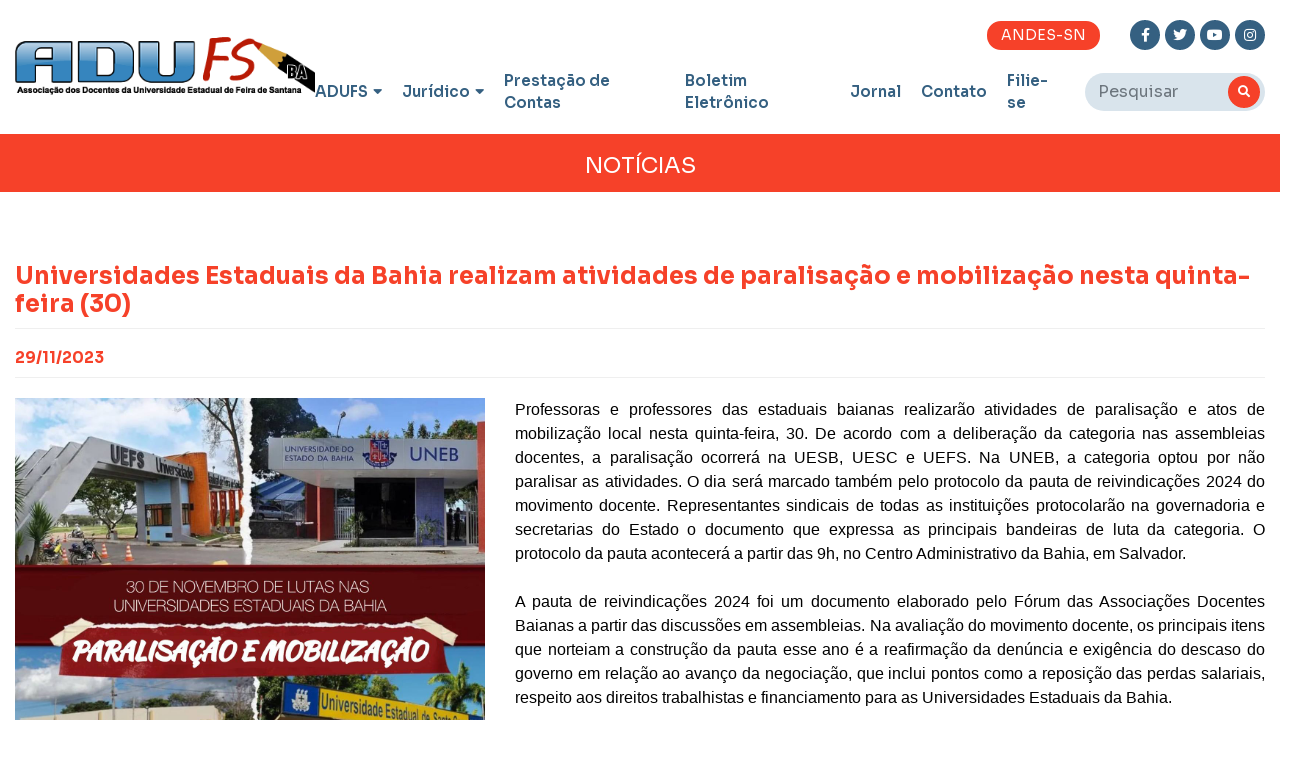

--- FILE ---
content_type: text/html; charset=UTF-8
request_url: https://adufsba.org.br/noticia/5758/universidades-estaduais-da-bahia-realizam-atividades-de-paralisacao-e-mobilizacao-nesta-quinta-feira--30-
body_size: 10288
content:
<!--

                     ====
                    =====
                    =====
                   =====
                   =====   ====
                  =====   =====
                  ====     ====
                 =====
                 ====    ===     ====                      ===            ===
                ====    =====   =====                  =========       =======
                ====   =====   =====      ==         =====   ===     ====  ===                       C
               ====    =====   ====     =====      =====     ==    =====   ==                       CC
               ===    =====   ====    =======     ====      ===   ====   ===                        CC
              ====    ====   ====   ==== ===    =====      ==    ====   ===                         C
             ====    =====  ===== ====  ====   =====           =====  ===    C     C     C  CCCCC  CC CCCC
             ===    =====  ===== ===    ===   =====           ===== ===     CC    CC    CCCCC   CC CCC   CC
            ====    ====   ========    ====  =====           ========       CC   C C   CCCC     CCCC      CC
            ===    ====   =======      ===  =====           =======         CC  CC C  CC CCCCCCCCCCC      C
           ====    ====  =======      ====  =====           ====            CC CC  C  C CC        C      CC
           ===    ====  =======       ===  =====           ====             CCCC   CCCC CC       CC     CC
          ====    ===   =====         ===  =====           ===              CCC    CCC  CCC   CC C    CCC
          ===    ===   =====         ====  =====        =======        ===  CC     CC     CCCCC CCCCCC
         ====   ====  =====           ===========    ===========   =====
         ===    ===   ====             === ============    ==========
        ====   ====   ==                     ======
        ====
        ====        ==============
        =========================
        =============
            =

-->
<!DOCTYPE html>
<html lang="pt-br">
    <head>
        <meta charset="UTF-8">
<meta name="viewport" content="width=device-width, initial-scale=1.0">
<meta http-equiv="X-UA-Compatible" content="ie=edge">

<meta name="robots" content="all">
<meta name="googlebot" content="all">

<meta name="author" content="Lince Web">
<meta name="theme-color" content="#125e95">

<link rel="icon" href="/favicon.ico?v=2021" type="image/x-icon">
<link rel="shortcut icon" href="/favicon.ico?v=2021" type="image/x-icon">

<link rel="stylesheet" href="https://fonts.googleapis.com/css?family=Poppins:400,500,600,700,800">
<link rel="stylesheet" href="https://maxcdn.bootstrapcdn.com/bootstrap/4.0.0/css/bootstrap.min.css" integrity="sha384-Gn5384xqQ1aoWXA+058RXPxPg6fy4IWvTNh0E263XmFcJlSAwiGgFAW/dAiS6JXm" crossorigin="anonymous">
<link rel="stylesheet" href="https://cdnjs.cloudflare.com/ajax/libs/animate.css/4.0.0/animate.min.css">
<link rel="stylesheet" href="https://use.fontawesome.com/releases/v5.12.0/css/all.css">
<link rel="stylesheet" href="/assets/owlcarousel/assets/owl.carousel.min.css">
<link rel="stylesheet" href="/assets/owlcarousel/assets/owl.theme.default.min.css">
<link type="text/css" href="/assets/lavalamp/css/jquery.lavalamp.css" rel="stylesheet" media="screen" />

<link rel="stylesheet" href="/assets/css/style.css?v=235">
<link rel="stylesheet" href="/assets/css/responsive.css?v=610">
<link rel="stylesheet" href="/assets/css/header.css?v=602">

<!-- Global site tag (gtag.js) - Google Analytics -->
<script async src="https://www.googletagmanager.com/gtag/js?id=UA-157541353-24"></script>
<script>
  window.dataLayer = window.dataLayer || [];
  function gtag(){dataLayer.push(arguments);}
  gtag('js', new Date());
  gtag('config', 'UA-157541353-24');
</script>

<script src="https://www.google.com/recaptcha/api.js" async defer></script>
        <title>Universidades Estaduais da Bahia realizam atividades de paralisação e mobilização nesta quinta-feira (30)</title>
        
<meta name="description" content="Pela educação superior pública de qualidade. Defendemos a valorização do trabalho docente de forma democrática e indepenente. Afilie-se!">
<meta name="keywords" content="adufsba, adufs, bahia, associação, docentes, uefs, universidade, estadual, feira de santana">

<meta property="og:url" content="http://adufsba.org.br/noticia/5758/universidades-estaduais-da-bahia-realizam-atividades-de-paralisacao-e-mobilizacao-nesta-quinta-feira--30-">
<meta property="og:title" content="Universidades Estaduais da Bahia realizam atividades de paralisação e mobilização nesta quinta-feira (30)">
<meta property="og:site_name" content="Universidades Estaduais da Bahia realizam atividades de paralisação e mobilização nesta quinta-feira (30)">
<meta property="og:description" content="Professoras e professores das estaduais baianas realizarão atividades de paralisação e atos de mobilização local nesta quinta-feira, 30. De acordo com a deliberação da categoria nas ...">
<meta property="og:image" content="https://adufsba.org.br/upload/universidades-estaduais-da-bahia-realizam-atividades-de-para_29112023030715.jpeg">
<meta property="og:image:type" content="image/jpeg">
<meta property="og:image:width" content="800">
<meta property="og:image:height" content="800">


        <!-- <script src="https://code.jquery.com/jquery-3.2.1.slim.min.js" integrity="sha384-KJ3o2DKtIkvYIK3UENzmM7KCkRr/rE9/Qpg6aAZGJwFDMVNA/GpGFF93hXpG5KkN" crossorigin="anonymous"></script> -->
<script src="https://code.jquery.com/jquery-1.12.4.min.js"></script>
<script src="https://ajax.googleapis.com/ajax/libs/jqueryui/1.11.4/jquery-ui.min.js" type="text/javascript"></script>

<script src="https://cdnjs.cloudflare.com/ajax/libs/popper.js/1.12.9/umd/popper.min.js" integrity="sha384-ApNbgh9B+Y1QKtv3Rn7W3mgPxhU9K/ScQsAP7hUibX39j7fakFPskvXusvfa0b4Q" crossorigin="anonymous"></script>
<script src="https://maxcdn.bootstrapcdn.com/bootstrap/4.0.0/js/bootstrap.min.js" integrity="sha384-JZR6Spejh4U02d8jOt6vLEHfe/JQGiRRSQQxSfFWpi1MquVdAyjUar5+76PVCmYl" crossorigin="anonymous"></script>

<script src="/assets/js/jquery.mask.min.js"></script>
<script src="/assets/js/jquery.validate.min.js"></script>
<script src="/assets/js/bootstrap.js"></script>
<script src="/assets/owlcarousel/owl.carousel.min.js"></script>
<script src="https://unpkg.com/menuchef@1.3.0"></script>
<script src="/assets/lavalamp/js/jquery.lavalamp.min.js"></script>
<script>

    function inputPhoneMask(input) {
        var input = document.querySelector(input);
        if(input){
            $(input).mask('(00) 0000-00009')
            input.onkeyup = function () {
                var val = input.value
                var isNine = val.slice(5, 6)

                if (isNine == 9) {
                        $(input).mask('(00) 00000-0000')
                } else {
                        $(input).mask('(00) 0000-0000')
                }
            }
        }
    }

    $('.formValidate').validate();

    inputPhoneMask('.js-phoneMask');

</script>

<script src="/assets/js/custom.js?v=974"></script>
<script src="/assets/js/header.js?v=446"></script>

    </head>

   <body id="index">
                
                <header class="header-interna">
    <div class="container">
        <div class="header-content">
            <a href="/" class="img-logo">
                <img src="/assets/imagens/logo2.png" alt="ADUFS">
            </a>

            <div class="header-menu">
                <div class="header-top">
                    <div class="header-top-actions">
                        <a href="https://www.andes.org.br/" target="_blank" class="btn btn-orange">
                            ANDES-SN
                        </a>
                                            </div>
                    <div class="social-media">
                                                    <a href="https://www.facebook.com/profile.php?id=100009552470070" target="_blank">
                                <i class="fab fa-facebook-f"></i>
                            </a>
                                                                            <a href="https://www.twitter.com/Adufs" target="_blank">
                                <i class="fab fa-twitter"></i>
                            </a>
                                                                            <a href="https://www.youtube.com/adufsba" target="_blank">
                                <i class="fab fa-youtube"></i>
                            </a>
                                                                            <a href="https://www.instagram.com/adufsbaoficial/" target="_blank">
                                <i class="fab fa-instagram"></i>
                            </a>
                                            </div>
                </div>
                <div class="header-bottom">
                    <ul class="menu">
                        <li class="menu-item menu-item-arrow">
                            <a href="/">
                                ADUFS

                                <i class="fas fa-sort-down"></i>
                            </a>

                            <ul class="sub-menu">
                                <li>
                                    <a href="/historia">
                                        História
                                    </a>
                                </li>
                                <li>
                                    <a href="/diretoria">
                                        Diretoria
                                    </a>
                                </li>
                                <li>
                                    <a href="/legislacao">
                                        Legislação
                                    </a>
                                </li>
                                                                <li>
                                    <a href="/notas-publicadas">
                                        Notas Publicadas
                                    </a>
                                </li>
                                                            </ul>
                        </li>
                                                </li>
                        <li class="menu-item menu-item-arrow">
                            <a href="/">
                                Jurídico
                                <i class="fas fa-sort-down"></i>
                            </a>
                            <ul class="sub-menu">                               
                                <li>
                                    <a href="/juridico">
                                        Atendimento
                                    </a>
                                </li>
                                <li>
                                    <a href="/processos">
                                        Processos
                                    </a>
                                </li>
                            </ul>
                        </li>
                        <li class="menu-item">
                            <a href="/prestacao-de-contas">
                                Prestação de Contas
                            </a>
                        </li>
                        <li class="menu-item">
                            <a href="/boletim-eletronico">
                                Boletim Eletrônico
                            </a>
                        </li>
                        <li class="menu-item">
                            <a href="/jornal-adufs">
                                Jornal
                            </a>
                        </li>
                        <li class="menu-item">
                            <a href="/contato">
                                Contato
                            </a>
                        </li>
                        <li class="menu-item">
                            <a href="/filie-se" target="_blank">
                                Filie-se
                            </a>
                        </li>

                    </ul>

                    <div class="search-box">
                        <form action="/buscar" method="get">
                            <div class="form-group">
                                <input type="text" placeholder="Pesquisar" name="q" class="form-control">
                            </div>
                            <button type="submit" class="btn btn-search">
                                <i class="fas fa-search"></i>
                            </button>
                        </form>
                    </div>
                </div>
            </div>
        </div>
    </div>
</header>        <div class="mobile-search">
    <form action="/buscar" id="busca" method="get">
        <input type="text" name="q" class="form-control" placeholder="Buscar no site...">
        <button type="submit" class="btn-search">
            <i class="fas fa-search"></i>
        </button>
    </form>
</div>

<nav id="mobile_menu">
    <div class="mobile-menu">
        <h1 class="mobile-menu-title">
            Menu
        </h1>
        <div class="mobile-menu-bar">
            <i class="fas fa-bars"></i>
        </div>
    </div>
    <ul class="mobile-menu-list">
        <li class="mobile-menu-list-item" id="submenu-mobile" onclick="abrirSubmenu()">
            <span onclick="abrirSubmenu()">
                ADUFS

                <i class="fas fa-sort-down"></i>
            </span>
            <ul class="dropdown-menu-mobile">
                <li class="dropdown-menu-mobile-item">
                    <a href="/historia">
                        História
                    </a>
                </li>
                <li class="dropdown-menu-mobile-item">
                    <a href="/diretoria">
                        Diretoria
                    </a>
                </li>
                <li class="dropdown-menu-mobile-item">
                    <a href="/legislacao">
                        Legislação
                    </a>
                </li>
                                <li class="dropdown-menu-mobile-item">
                    <a href="/notas-publicadas">
                        Notas Publicadas
                    </a>
                </li>
                <li class="dropdown-menu-mobile-item">
                    <a href="/juridico">
                        Jurídico
                    </a>
                </li>
            </ul>
        </li>
        <li class="mobile-menu-list-item">
            <a href="/prestacao-de-contas">
                <span>
                    Prestação de Contas
                </span>
            </a>
        </li>
        <li class="mobile-menu-list-item">
            <a href="/boletim-eletronico">
                Boletim Eletrônico
            </a>
        </li>
        <li class="mobile-menu-list-item">
            <a href="/jornal-adufs">
                <span>
                    Jornal ADUFS
                </span>
            </a>
        </li>
        <li class="mobile-menu-list-item">
            <a href="/contato">
                <span>
                    Contato
                </span>
            </a>
        </li>
        <li class="mobile-menu-list-item">
            <a href="/filie-se">
                <span>
                    Filie-se
                </span>
            </a>
        </li>
    </ul>
</nav>

<script type="text/javascript">
  function abrirSubmenu() {
        var submenuMobile = document.getElementById('submenu-mobile');
        submenuMobile.click();
    }
</script>
            
    <div class="menu-legenda">Notícias</div>
    <section id="noticia">
        <div class="container">
            <div class="row">
                <div class="col-12">
                    <div class="news-single">
                        <h2 class="title-section" style="text-transform:none">Universidades Estaduais da Bahia realizam atividades de paralisação e mobilização nesta quinta-feira (30)</h2>
                        <h4 class="title-section title-data">29/11/2023</h4>
                        
                                                
                                                    <div class="box-img-noticia">
                                <img src="https://adufsba.org.br/upload/universidades-estaduais-da-bahia-realizam-atividades-de-para_29112023030716.jpeg" alt="" id="img-noticia" class="img-noticia">
                                                            </div>
                                                
                        <p>
                            <p style="margin-bottom: 1.5em; border: 0px; font-family: &quot;Source Sans Pro&quot;, sans-serif; font-size: 16px; outline: 0px; padding: 0px; vertical-align: baseline; color: rgb(64, 64, 64); -webkit-text-stroke-width: 0px; text-align: justify;"><span style="border: 0px; font-family: arial, helvetica, sans-serif; font-size: 12pt; font-style: inherit; font-weight: inherit; margin: 0px; outline: 0px; padding: 0px; vertical-align: baseline;">Professoras e professores das estaduais baianas realizarão atividades de paralisação e atos de mobilização local nesta quinta-feira, 30. De acordo com a deliberação da categoria nas assembleias docentes, a paralisação ocorrerá na UESB, UESC e UEFS. Na UNEB, a categoria optou por não paralisar as atividades. O dia será marcado também pelo protocolo da pauta de reivindicações 2024 do movimento docente. Representantes sindicais de todas as instituições protocolarão na governadoria e secretarias do Estado o documento que expressa as principais bandeiras de luta da categoria. O protocolo da pauta acontecerá a partir das 9h, no Centro Administrativo da Bahia, em Salvador.</span></p><p style="margin-bottom: 1.5em; border: 0px; font-family: &quot;Source Sans Pro&quot;, sans-serif; font-size: 16px; outline: 0px; padding: 0px; vertical-align: baseline; color: rgb(64, 64, 64); -webkit-text-stroke-width: 0px; text-align: justify;"><span style="border: 0px; font-family: arial, helvetica, sans-serif; font-size: 12pt; font-style: inherit; font-weight: inherit; margin: 0px; outline: 0px; padding: 0px; vertical-align: baseline;">A pauta de reivindicações 2024 foi um documento elaborado pelo Fórum das Associações Docentes Baianas a partir das discussões em assembleias. Na avaliação do movimento docente, os principais itens que norteiam a construção da pauta esse ano é a reafirmação da denúncia e exigência do descaso do governo em relação ao avanço da negociação, que inclui pontos como a reposição das perdas salariais, respeito aos direitos trabalhistas e financiamento para as Universidades Estaduais da Bahia.</span></p><p style="margin-bottom: 1.5em; border: 0px; font-family: &quot;Source Sans Pro&quot;, sans-serif; font-size: 16px; outline: 0px; padding: 0px; vertical-align: baseline; color: rgb(64, 64, 64); -webkit-text-stroke-width: 0px; text-align: justify;"><span style="border: 0px; font-family: arial, helvetica, sans-serif; font-size: 12pt; font-style: inherit; font-weight: inherit; margin: 0px; outline: 0px; padding: 0px; vertical-align: baseline;">“Todo final de ano fazemos esse movimento de protocolar a pauta de nossa categoria para o governo. Esse ano optamos por fazer isso ao mesmo tempo em que acontecem atividades de paralisação e mobilização da nossa categoria nas universidades. A decisão de fazer dessa forma tem a ver também com o fato da insatisfação de nossa categoria crescer cada vez mais. Atravessamos um histórico de desvalorização da carreira docente e das universidades estaduais nos 8 anos do ex-governador Rui Costa. Em 11 meses de gestão de Jerônimo Rodrigues não houve ainda nenhuma mudança substancial de política para as Universidades Estaduais da Bahia em relação ao seu antecessor. O que é muito ruim porque a nossa pauta é de conhecimento do governador antes, durante e depois de ter sido eleito. Agrava ainda mais o fato do atual governador ser um professor de universidade estadual. Não pode ser professor só na propaganda, tem que se comprometer com as reivindicações de sua categoria”, explica Elson Moura, coordenador da Adufs e do Fórum das ADs.</span></p><p style="margin-bottom: 1.5em; border: 0px; font-family: &quot;Source Sans Pro&quot;, sans-serif; font-size: 16px; outline: 0px; padding: 0px; vertical-align: baseline; color: rgb(64, 64, 64); -webkit-text-stroke-width: 0px; text-align: justify;"><span style="border: 0px; font-family: arial, helvetica, sans-serif; font-size: 12pt; font-style: inherit; font-weight: inherit; margin: 0px; outline: 0px; padding: 0px; vertical-align: baseline;">Na tarde da quinta-feira (30) as Associações Docentes se reunirão na sede da Aduneb para fazer uma avaliação do ano e debater os próximos passos da luta em 2024. Confira a programação completa das mobilizações com atos locais que acontecerão nas universidades.</span></p><p style="margin-bottom: 1.5em; border: 0px; font-family: &quot;Source Sans Pro&quot;, sans-serif; font-size: 16px; outline: 0px; padding: 0px; vertical-align: baseline; color: rgb(64, 64, 64); -webkit-text-stroke-width: 0px; text-align: justify;"><span style="border: 0px; font-family: arial, helvetica, sans-serif; font-size: 12pt; font-style: inherit; font-weight: inherit; margin: 0px; outline: 0px; padding: 0px; vertical-align: baseline;">➡️ UEFS</span><br><span style="border: 0px; font-family: arial, helvetica, sans-serif; font-size: 12pt; font-style: inherit; font-weight: inherit; margin: 0px; outline: 0px; padding: 0px; vertical-align: baseline;">A mobilização local será com um mesa no Novembro Negro tratando do tema "Saúde Mental e Garantia de Direitos da População Negra", com a docente Luizane Guedes Mateus, da Universidade Federal do Espírito Santo (UFES) e mediação da diretora da Adufs, professora Valdilene Gondim. Às 09 horas, no PAT 40 (Módulo 4).</span></p><p style="margin-bottom: 1.5em; border: 0px; font-family: &quot;Source Sans Pro&quot;, sans-serif; font-size: 16px; outline: 0px; padding: 0px; vertical-align: baseline; color: rgb(64, 64, 64); -webkit-text-stroke-width: 0px; text-align: justify;"><span style="border: 0px; font-family: arial, helvetica, sans-serif; font-size: 12pt; font-style: inherit; font-weight: inherit; margin: 0px; outline: 0px; padding: 0px; vertical-align: baseline;">➡️ UESB</span><br><span style="border: 0px; font-family: arial, helvetica, sans-serif; font-size: 12pt; font-style: inherit; font-weight: inherit; margin: 0px; outline: 0px; padding: 0px; vertical-align: baseline;">Haverá fechamento de portões com café da manhã em todos os campi com a seguinte programação.</span>&nbsp;</p><p style="margin-bottom: 1.5em; border: 0px; font-family: &quot;Source Sans Pro&quot;, sans-serif; font-size: 16px; outline: 0px; padding: 0px; vertical-align: baseline; color: rgb(64, 64, 64); -webkit-text-stroke-width: 0px; text-align: justify;"><span style="border: 0px; font-family: arial, helvetica, sans-serif; font-size: 12pt; font-style: inherit; font-weight: inherit; margin: 0px; outline: 0px; padding: 0px; vertical-align: baseline;"><span style="border: 0px; font-family: inherit; font-style: inherit; font-weight: inherit; margin: 0px; outline: 0px; padding: 0px; vertical-align: baseline; text-decoration-line: underline;">Vitória da Conquista:</span>&nbsp;Mobilização e café da manhã no portão principal da UESB, a partir das 7h30. Atividade cultural com o artista Thales Dourado, apresentando voz e violão, a partir das 17h30.</span>&nbsp;</p><p style="margin-bottom: 1.5em; border: 0px; font-family: &quot;Source Sans Pro&quot;, sans-serif; font-size: 16px; outline: 0px; padding: 0px; vertical-align: baseline; color: rgb(64, 64, 64); -webkit-text-stroke-width: 0px; text-align: justify;"><span style="border: 0px; font-family: arial, helvetica, sans-serif; font-size: 12pt; font-style: inherit; font-weight: inherit; margin: 0px; outline: 0px; padding: 0px; vertical-align: baseline;"><span style="border: 0px; font-family: inherit; font-style: inherit; font-weight: inherit; margin: 0px; outline: 0px; padding: 0px; vertical-align: baseline; text-decoration-line: underline;">Itapetinga:</span>&nbsp;Mobilização e café da manhã no portão principal da UESB, a partir das 8h. Atividade cultural com o artista Tony Carvalho, apresentando voz e violão, a partir das 08h. Aula pública “Movimento Docente e Movimento Discente e a Universidade Pública”, com professor Edilson Ferreira Batista, do Departamento de Ciências Exatas e Naturais da UESB (DCEN) e Diretor Financeiro da ADUSB – Regional Itapetinga.</span>&nbsp;</p><p style="margin-bottom: 1.5em; border: 0px; font-family: &quot;Source Sans Pro&quot;, sans-serif; font-size: 16px; outline: 0px; padding: 0px; vertical-align: baseline; color: rgb(64, 64, 64); -webkit-text-stroke-width: 0px; text-align: justify;"><span style="border: 0px; font-family: arial, helvetica, sans-serif; font-size: 12pt; font-style: inherit; font-weight: inherit; margin: 0px; outline: 0px; padding: 0px; vertical-align: baseline;"><span style="border: 0px; font-family: inherit; font-style: inherit; font-weight: inherit; margin: 0px; outline: 0px; padding: 0px; vertical-align: baseline; text-decoration-line: underline;">Jequié:</span>&nbsp;Mobilização e café da manhã no portão principal da UESB, a partir das 8h. Atividade cultural com o artista Agton, apresentando voz e violão, a partir das 08h.</span>&nbsp;</p><p style="margin-bottom: 1.5em; border: 0px; font-family: &quot;Source Sans Pro&quot;, sans-serif; font-size: 16px; outline: 0px; padding: 0px; vertical-align: baseline; color: rgb(64, 64, 64); -webkit-text-stroke-width: 0px; text-align: justify;"><span style="border: 0px; font-family: arial, helvetica, sans-serif; font-size: 12pt; font-style: inherit; font-weight: inherit; margin: 0px; outline: 0px; padding: 0px; vertical-align: baseline;">➡️ UESC</span><br><span style="border: 0px; font-family: arial, helvetica, sans-serif; font-size: 12pt; font-style: inherit; font-weight: inherit; margin: 0px; outline: 0px; padding: 0px; vertical-align: baseline;">Haverá panfletagem, carro de som e mingau, além do fechamento dos portões. Só será permitida a entrada de pedestres, veículos ficarão do lado de fora.</span>&nbsp;</p><p style="margin-bottom: 1.5em; border: 0px; font-family: &quot;Source Sans Pro&quot;, sans-serif; font-size: 16px; outline: 0px; padding: 0px; vertical-align: baseline; color: rgb(64, 64, 64); -webkit-text-stroke-width: 0px; text-align: justify;"><span style="border: 0px; font-family: arial, helvetica, sans-serif; font-size: 12pt; font-style: inherit; font-weight: inherit; margin: 0px; outline: 0px; padding: 0px; vertical-align: baseline;">➡️ UNEB</span><br><span style="border: 0px; font-family: arial, helvetica, sans-serif; font-size: 12pt; font-style: inherit; font-weight: inherit; margin: 0px; outline: 0px; padding: 0px; vertical-align: baseline;">Protocolo da pauta 2024 junto ao Fórum das ADs, a partir das 9h no Centro Administrativo da Bahia.</span><br><span style="border: 0px; font-family: arial, helvetica, sans-serif; font-size: 12pt; font-style: inherit; font-weight: inherit; margin: 0px; outline: 0px; padding: 0px; vertical-align: baseline;">Reunião do Fórum das ADs às 14h.<br></span></p><p style="margin-bottom: 1.5em; border: 0px; font-family: &quot;Source Sans Pro&quot;, sans-serif; font-size: 16px; outline: 0px; padding: 0px; vertical-align: baseline; color: rgb(64, 64, 64); -webkit-text-stroke-width: 0px; text-align: justify;"><span style="border: 0px; font-family: arial, helvetica, sans-serif; font-size: 12pt; font-style: inherit; font-weight: inherit; margin: 0px; outline: 0px; padding: 0px; vertical-align: baseline;">Texto e Imagem: Fórum das ADs.</span></p>
                        </p>
                        
                                                    <div class="mt-3">
                                                                    <a class="btn mr-1" style="font-size: 14px" href="/buscarPalavraChave?q=Paralisação">Paralisação</a> 
                                                                    <a class="btn mr-1" style="font-size: 14px" href="/buscarPalavraChave?q= Mobilização"> Mobilização</a> 
                                                                    <a class="btn mr-1" style="font-size: 14px" href="/buscarPalavraChave?q= Pauta de Reivindicações 2024"> Pauta de Reivindicações 2024</a> 
                                                            </div>
                                                                    </div>
                    <div class="addthis_inline_share_toolbox mb-3"></div>
                </div>
                
                <div class="col-12">
                                            <div class="leia-tbm">
                            <h3 class="mb-3">Leia Também</h3>
                            <hr> 
                            <div class="news">
                                    
                                    <article class="article article-video">
                                        <div class="article-image">
                                            <a href="/noticia/6461/lei-recem-aprovada-reconhece-trabalho-do-funcionalismo-na-pandemia-como-tempo-de-servico">
                                                <img src="https://adufsba.org.br/upload/lei-recem-aprovada-reconhece-trabalho-do-funcionalismo-na-pa_22122025113436.jpg" alt="">
                                            </a>
                                        </div>
                                        <div class="article-content">
                                            <span class="article-category">
                                                
                                            </span>
                                            <h4 class="article-title">
                                                <a href="/noticia/6461/lei-recem-aprovada-reconhece-trabalho-do-funcionalismo-na-pandemia-como-tempo-de-servico">
                                                    Lei recém-aprovada reconhece trabalho do funcionalismo na pandemia como tempo de serviço
                                                </a>
                                            </h4>
                                            <p class="text-justify mt-3 mb-3">O Senado Federal aprovou nesta terça-feira, 16, o Projeto de Lei Complementar 143/2020 que reconhece o tempo de serviço de servidoras e servidores públicos durante a pandemia da Covid-19. O texto ...</p>
                                        </div>
                                        <div class="article-content">
                                            <a class="btn" href="/noticia/6461/lei-recem-aprovada-reconhece-trabalho-do-funcionalismo-na-pandemia-como-tempo-de-servico">Saiba mais</a>
                                        </div>
                                    </article>
                                    
                                    <article class="article article-video">
                                        <div class="article-image">
                                            <a href="/noticia/6460/prazo-para-envio-de-contribuicoes-para-o-44-congresso-do-andes-sn">
                                                <img src="https://adufsba.org.br/upload/prazo-para-envio-de-contribuicoes-para-o-44-congresso-do-and_19122025060236.jpeg" alt="">
                                            </a>
                                        </div>
                                        <div class="article-content">
                                            <span class="article-category">
                                                ANDES-SN
                                            </span>
                                            <h4 class="article-title">
                                                <a href="/noticia/6460/prazo-para-envio-de-contribuicoes-para-o-44-congresso-do-andes-sn">
                                                    Prazo para envio de contribuições para o 44º Congresso do Andes-SN
                                                </a>
                                            </h4>
                                            <p class="text-justify mt-3 mb-3">O 44º Congresso do ANDES-SN será realizado no Campus de Ondina da Universidade Federal da Bahia (UFBA), em Salvador (BA), no período de 2 a 6 de março de 2026, com o tema central “Na capital da ...</p>
                                        </div>
                                        <div class="article-content">
                                            <a class="btn" href="/noticia/6460/prazo-para-envio-de-contribuicoes-para-o-44-congresso-do-andes-sn">Saiba mais</a>
                                        </div>
                                    </article>
                                    
                                    <article class="article article-video">
                                        <div class="article-image">
                                            <a href="/noticia/6459/recesso-de-fim-do-ano-da-adufs-sera-de-23-de-dezembro-ate-10-de-janeiro-de-2026">
                                                <img src="https://adufsba.org.br/upload/recesso-de-fim-do-ano--da-adufs-sera-de--23-de-dezembro-ate-_19122025051924.png" alt="">
                                            </a>
                                        </div>
                                        <div class="article-content">
                                            <span class="article-category">
                                                RECESSO
                                            </span>
                                            <h4 class="article-title">
                                                <a href="/noticia/6459/recesso-de-fim-do-ano-da-adufs-sera-de-23-de-dezembro-ate-10-de-janeiro-de-2026">
                                                    Recesso de fim do ano  da Adufs será de  23 de dezembro até 10 de janeiro de 2026
                                                </a>
                                            </h4>
                                            <p class="text-justify mt-3 mb-3">Em decorrência das festas de fim de ano e das férias das(os) funcionárias(os), a sede da Adufs fechará a partir do dia 22 de dezembro, ao meio-dia.Reabriremos no dia 12 de janeiro de 2026, com ...</p>
                                        </div>
                                        <div class="article-content">
                                            <a class="btn" href="/noticia/6459/recesso-de-fim-do-ano-da-adufs-sera-de-23-de-dezembro-ate-10-de-janeiro-de-2026">Saiba mais</a>
                                        </div>
                                    </article>
                                    
                                    <article class="article article-video">
                                        <div class="article-image">
                                            <a href="/noticia/6458/recesso-da-assessoria-juridica-e-de-20-de-dezembro-a-20-de-janeiro-de-2026">
                                                <img src="https://adufsba.org.br/upload/recesso-da-assessoria-juridica-e-de-20-de-dezembro-a-20-de-j_17122025044710.png" alt="">
                                            </a>
                                        </div>
                                        <div class="article-content">
                                            <span class="article-category">
                                                ASSESSORIA JURÍDICA
                                            </span>
                                            <h4 class="article-title">
                                                <a href="/noticia/6458/recesso-da-assessoria-juridica-e-de-20-de-dezembro-a-20-de-janeiro-de-2026">
                                                    Recesso da Assessoria Jurídica é de 20 de dezembro a 20 de janeiro de 2026.
                                                </a>
                                            </h4>
                                            <p class="text-justify mt-3 mb-3">⚖️ RECESSO DO JURÍDICO|O recesso da Assessoria Jurídica da Adufs, que acompanha o recesso do Judiciário, será iniciado no dia 20 de dezembro de 2025. Os trabalhos serão retomados a ...</p>
                                        </div>
                                        <div class="article-content">
                                            <a class="btn" href="/noticia/6458/recesso-da-assessoria-juridica-e-de-20-de-dezembro-a-20-de-janeiro-de-2026">Saiba mais</a>
                                        </div>
                                    </article>
                                                            </div>
                        </div>
                                    </div>
            </div>
        </div>
    </section>


        <footer>
    <div class="container">
        <div class="footer-top">
            <div class="row">
                <div class="col-md-2 col-6">
                    <h4 class="title-footer">
                        ADUFS
                    </h4>
                    <ul class="footer-list">
                        <li>
                            <a href="/historia">
                                História
                            </a>
                        </li>
                        <li>
                            <a href="/diretoria">
                                Diretoria
                            </a>
                        </li>
                        <li>
                            <a href="/legislacao">
                                Legislação
                            </a>
                        </li>
                        <li>
                            <a href="/prestacao-de-contas">
                                Prestação de Contas
                            </a>
                        </li>
                        <li>
                            <a href="/juridico">
                                Jurídico
                            </a>
                        </li>
                        <li>
                            <a href="/notas-publicadas">
                                Notas Publicadas
                            </a>
                        </li>
                    </ul>
                </div>
                <div class="col-md-2 col-6">
                    <h4 class="title-footer">
                        Comunicação
                    </h4>
                    <ul class="footer-list">
                        <li>
                            <a href="/noticias">
                                Notícias
                            </a>
                        </li>
                        <li>
                            <a href="/videos">
                                Vídeos
                            </a>
                        </li>
                        <li>
                            <a href="/boletins">
                                Boletim Eletrônico
                            </a>
                        </li>
                        <li>
                            <a href="/jornal-adufs">
                                Jornal ADUFS
                            </a>
                        </li>
                        <li>
                            <a href="/contato">
                                Contato
                            </a>
                        </li>
                        <li>
                            <a href="/cartilhas">
                                Cartilhas
                            </a>
                        </li>
                    </ul>
                </div>
                <div class="col-md-1 col-6">
                                            <h4 class="title-footer">
                            Links
                        </h4>
                        <ul class="footer-list">
                                                            <li>
                                    <a href="http://www.uefs.br/">
                                        UEFS
                                    </a>
                                </li>
                                                            <li>
                                    <a href="https://www.adusb.org.br/">
                                        ADUSB
                                    </a>
                                </li>
                                                            <li>
                                    <a href="https://www.aduneb.com.br/">
                                        ADUNEB
                                    </a>
                                </li>
                                                            <li>
                                    <a href="https://www.portal.adusc.org/">
                                        ADUSC
                                    </a>
                                </li>
                                                        <li>
                                <a href="/links">
                                    + Ver Mais
                                </a>
                            </li>
                        </ul>
                                    </div>
                <div class="col-md-5 iframe">
                    <h4 class="title-footer">
                        Como chegar
                    </h4>
                    <iframe src="https://www.google.com/maps/embed?pb=!1m18!1m12!1m3!1d3899.705391611514!2d-38.974110882556175!3d-12.2004383!2m3!1f0!2f0!3f0!3m2!1i1024!2i768!4f13.1!3m3!1m2!1s0x714384295e0790f%3A0x6e9b7e439a929e1a!2sUniversidade%20Estadual%20de%20Feira%20de%20Santana!5e0!3m2!1spt-BR!2sbr!4v1618192172189!5m2!1spt-BR!2sbr" width="600" height="450" style="border:0;" allowfullscreen="" loading="lazy"></iframe>
                </div>
                <div class="col-md-2 col-6">
                    <h4 class="title-footer">
                        Atendimento
                    </h4>
                    <ul class="footer-list">
                        <li>
                                                            Av. Transnordestina, MT 45, Campus Universitário UEFS - Novo Horizonte<br>
                                Feira de Santana - BA<br>
                                CEP 44036-900
                                                    </li>
                        <li>
                            <a href="tel:75998280672">
                                (75) 99828-0672
                            </a>
                        </li>
                        <li>
                                                            <a href="tel:7575988647205">
                                    (75) 98864-7205
                                </a>
                                                    </li>
                        <li>
                            <a href="/cdn-cgi/l/email-protection#e89b8d8b9a8d9c899a8189898c9d8e9b8a89a88f85898184c68b8785">
                                <span class="__cf_email__" data-cfemail="95e6f0f6e7f0e1f4e7fcf4f4f1e0f3e6f7f4d5f2f8f4fcf9bbf6faf8">[email&#160;protected]</span>
                            </a>
                        </li>
                    </ul>
                </div>
            </div>
        </div>

        <div class="footer-bottom">
            <div class="container">
                <div>
                    <div class="footer-social-media">
                                                    <a href="https://www.facebook.com/profile.php?id=100009552470070" target="_blank">
                                <i class="fab fa-facebook-f"></i>
                            </a>
                                                                            <a href="https://www.twitter.com/Adufs" target="_blank">
                                <i class="fab fa-twitter"></i>
                            </a>
                                                                            <a href="https://www.youtube.com/adufsba" target="_blank">
                                <i class="fab fa-youtube"></i>
                            </a>
                                                                            <a href="https://www.instagram.com/adufsbaoficial/" target="_blank">
                                <i class="fab fa-instagram"></i>
                            </a>
                                            </div>
                    <p>
                        Todos os direitos reservados © 2026 - ADUFS.
                    </p>
                </div>
                <a href="https://www.linceweb.com.br/" target="blank" title="Lince Web">
                    <svg id="LinceWeb" xmlns="http://www.w3.org/2000/svg" viewBox="0 0 595.3 581.9" style="width:55px;">
                        <style>
                            #LinceWeb .st0,
                            #LinceWeb .st1,
                            #LinceWeb .st2 {
                                fill:#ccc;
                                transition:0.3s;
                                opacity:0,8;
                            }
                            #LinceWeb:hover .st0,
                            #LinceWeb:hover .st1,
                            #LinceWeb:hover .st2 {
                                fill:#52bbc5;
                                transition:0.3s;
                                opacity:1;
                            }
                        </style>
                        <path class="st0" d="M20.1 523.9c.4 1.4.4 2.9 0 4.3v-4.3z"/>
                        <path class="st1" d="M148.3 213.1c-1 .4-1.9.4-2.9 0h2.9z"/>
                        <path class="st2" d="M26.5 507.6c.6-1.1.4-2.4.6-3.6 1.3-9.3 4-18.2 7-27.1 8.4-25.5 18.1-50.6 28-75.6 11-27.9 22.4-55.8 33-83.8 6.6-17.4 13-35 18.8-52.7 3.9-12.1 7.5-24.3 10.6-36.7 1.9-7.6 5.3-14.5 10.8-20.2 4-4.2 8.7-7.4 14.6-8.5.4-.1.8 0 1.1-.4h1c1 .4 1.9.4 2.9 0h.5c.3.4.7.2 1.1.3 6.1 1.3 9.6 5.2 11.1 11.1 1.5 5.8.6 11.4-.9 17s-3.9 10.7-6.4 15.9c-10.6 22.3-21.1 44.6-31.3 67-14.3 31.4-28.2 63.1-40.9 95.2-7.4 18.8-14.4 37.8-20.6 57-2.9 9-5.7 18-7.8 27.3-.7 3.3-1.3 6.6-1.3 10 0 8.2 3.8 12.8 11.9 14.3 5.4 1 10.9.9 16.4.5 7.4-.4 14.7-1.6 22-2.8 7.8-1.3 15.6-2.8 23.3-4.4 12.6-2.6 25.2-5.3 38-7.3 6.5-1 13-1.8 19.6-2.3 6.5-.5 13.1-.8 19.6-.6 5.6.2 11.3.4 16.9 1.1 4.9.6 8.7 3.9 9.8 8.3 1.4 6.1-2.4 12.1-8.6 13.8-2.2.6-4.5.5-6.8.4-5.1-.3-10.2-.3-15.3-.3-16.7.2-33.2 2.2-49.5 5.7-15.8 3.4-31.6 7.2-47.5 10.3-8.9 1.8-17.8 3.3-26.8 4.4-6.8.8-13.7 1.1-20.6.7-6.6-.3-13-1.5-19.1-4.2-8.4-3.9-13-10.5-14.3-19.6-.1-.8 0-1.6-.5-2.3v-1.7c.4-1.4.4-2.9 0-4.3-.4-.5-.4-1.2-.4-1.9z"/>
                        <path class="st2" d="M432 460.9c-2.8 1.5-5.5 3.1-8.3 4.6-16.1 8.6-32.8 15.4-50.6 19.6-7.2 1.7-14.6 2.9-22 3.3-5.3.3-10.5.4-15.8-.2-11.6-1.5-19.4-7.8-23.9-18.4-.4-.8-.6-1-1.5-.6-5.4 2.4-11 4.4-16.9 5.3-5.3.8-10.6.9-15.8-.7-5.4-1.6-8.2-5.6-10.1-10.6-2-5.3-2.1-10.7-1.5-16.2 1.2-12.3 5.5-23.9 9.3-35.6 3.5-10.6 8-20.9 11.9-31.4 2-5.3 4-10.7 5.6-16.2.4-1.5.6-3 .8-4.6.2-2-.8-2.9-2.8-2.7-1.8.2-3.3 1.1-4.8 2.1-6.5 4.2-12.5 8.8-18.5 13.7-11.9 9.8-22.7 20.7-33.5 31.7-7.5 7.6-14.9 15.4-22.3 23.2-14.2 15-28 30.3-40.6 46.6-1.9 2.5-3.7 5.1-5.7 7.5-4.4 5.2-12.6 7.1-18.6 4.2-3.7-1.8-5.5-5.4-5.1-9.5.6-5.4 2.8-10.2 4.8-15.1 6.2-15.6 14.2-30.4 22.1-45.2 5.1-9.6 10.1-19.1 15.3-28.7 11.4-21.3 22.7-42.6 34.7-63.6 4-7 8.1-13.9 12.8-20.4 3.4-4.6 7.7-8.2 13.3-9.8 5.3-1.5 10.3-1.1 14.6 2.7 2.5 2.2 3.7 5.1 4 8.4.4 4.4-.9 8.4-2.7 12.2-2.5 5.2-5.7 10-8.8 14.8-8.4 13.1-17.1 26.1-25.1 39.5-5.4 8.9-10.4 18-14.9 27.4l-.3.9c.6.1.7-.3 1-.5 7.5-7.2 15-14.5 22.5-21.6 15.8-14.8 32.1-29 49.7-41.6 6.4-4.5 13.2-8.5 20.6-11.1 2.9-1 5.9-1.8 9-1.9 6.8-.2 10.9 3.6 11.7 10.4.7 6.3-.5 12.4-2.1 18.5-4.2 15.8-10 31-15.9 46.2-4.8 12.6-9.5 25.2-13.2 38.1-.9 3.2-1.5 6.5-1.1 9.8.7 5.2 3.1 7.4 8.4 7.7 2 .1 4-.2 6-.5.5-.1.9-.2.9-.9.3-10.1 2.8-19.8 6.1-29.3 4.3-12.4 10.3-23.9 17.3-35 7.2-11.6 15.3-22.6 24.4-32.7 16.2-18.2 34.6-33.6 56.3-44.9 8.7-4.5 17.9-7.7 27.7-9 7.6-1 15.2-1.2 22.7.9 7.1 2 11.9 6.3 13.6 13.7 1 4.5.5 8.9-.8 13.3-2.5 8.8-7.2 16.5-12.9 23.6-3 3.8-6.2 7.4-9.9 10.6-2.7 2.3-5.6 4.3-9.2 4.9-1.4.2-2.7.2-4-.3-2.8-.9-4.1-3.4-3.6-6.2.5-2.6 2-4.7 3.8-6.6 3.9-4.2 7.7-8.5 10.8-13.3 2.1-3.1 3.8-6.4 4.6-10.1 1.2-5.7-1.8-10-7.6-10.8-5.3-.7-10.3.5-15.2 2.4-7.9 3-14.8 7.7-21.3 13-12.2 10-22.4 21.9-31.6 34.6-8.3 11.6-15.6 23.9-21.8 36.8-4 8.4-7.4 17-9.6 26-1.2 5.2-1.8 10.5-.7 15.8 1.7 8 6.9 13.1 15 14.5 4.9.8 9.9.7 14.8.1 19.6-2.1 37.1-10 54-19.6 1.5-.8 2.2-1.9 2.6-3.5 3-12 8.2-23.1 14.6-33.6 9.2-15.3 19.6-29.8 31.2-43.4 7.9-9.3 16.2-18.2 25-26.5 11-10.3 22.8-19.8 35.7-27.6 7.5-4.5 15.4-8.1 24.1-9.7 5.3-1 10.6-1.2 15.7.8 5.9 2.3 9.4 7.3 9.5 13.7.1 6.2-2 11.8-5 17.1-3.3 5.8-7.4 11.1-12 16-16 17.5-33.7 33.2-53.2 46.9-11.7 8.2-23.9 15.5-37.3 20.9-4.6 1.8-7.6 5.3-10.3 9.2-3.4 4.9-5.8 10.1-6.7 16-.8 5.4 0 10.6 2.5 15.5 2.4 4.5 6.5 6.5 11.2 7.3 6.7 1.1 13.4.6 20-.6 13-2.2 24.8-7.6 36.3-13.6 3.3-1.7 6.5-3.7 9.7-5.5 2.1-1.2 4.2-2 6.6-2.3 3-.4 5.6 1.1 6.2 3.6.4 1.5-.1 2.9-.7 4.3-1.4 2.9-3.8 4.8-6.5 6.4-15.6 9.5-31.9 17.5-49.4 23-8.8 2.8-17.8 4.8-27 5.7-5.5.5-10.9.9-16.4.4-7.1-.6-13.7-2.6-18.9-7.9-3.8-4-6-8.7-6.9-14.1 0-.2-.1-.5-.1-.7.2-.4.1-.6 0-1zm60.5-68.4c.5-.2.8-.4 1-.5 4.1-2.1 8.1-4.2 12.1-6.6 18.7-10.9 35.3-24.5 50.2-40.2 2.9-3 5.9-6 7.9-9.8 1.7-3.3 3.5-6.6 3.5-10.4 0-3.6-2.3-5.4-5.8-4.8-3.3.6-6.2 2.1-8.9 3.9-6.7 4.6-12.4 10.3-18.1 16.1-12.1 12.3-23.1 25.5-33.4 39.4-2.9 4.1-5.9 8.2-8.5 12.9zM193.8 313.6c-.2 6.4-1.7 11.9-3.8 17.3-4.3 11.2-9.8 21.8-15.2 32.4-7.4 14.3-15.2 28.4-22.9 42.5-10.6 19.5-20.8 39.1-29.1 59.6-1.7 4.3-3.3 8.7-5 12.9-1.9 4.6-4.3 8.8-8.1 12.2-3.9 3.5-8.4 4.9-13.5 3.7-3.2-.7-5.2-3.2-5.5-6.5-.4-4.2.6-8.1 1.9-12 2-5.7 4.7-11.1 7.1-16.6 7.5-17.2 14.5-34.6 21.2-52.2 9-23.5 17.5-47.3 26.1-70.9 2.5-6.8 4.9-13.6 8.5-19.9 2.9-5.2 6.3-10 11.3-13.5 6.7-4.7 13.8-4.9 20.9-1.2 3.7 1.9 5.4 5.3 6 9.3 0 1.3.2 2.3.1 2.9zM198.3 250c10.3 0 18 8.3 17 18.5-.6 6.2-3.7 11-8.3 15.1-3.3 3-7.1 5.2-11.6 5.9-6.7 1.1-12.1-1.7-15.2-7.8-4.3-8.6-2.5-19.5 4.3-26 3.9-3.7 8.5-5.7 13.8-5.7z"/>
                    </svg>
                </a>
            </div>
        </div>
    </div>
</footer>
                

        
    <!-- Go to www.addthis.com/dashboard to customize your tools -->
    <script data-cfasync="false" src="/cdn-cgi/scripts/5c5dd728/cloudflare-static/email-decode.min.js"></script><script type="text/javascript" src="//s7.addthis.com/js/300/addthis_widget.js#pubid=ra-609a7973b801dd0d"></script>
    
    <script>
    
        $(function() {
            var width = $("#img-noticia").width();
            $(".legenda-img-noticia").css("width", width);
        });

    </script>
   <script defer src="https://static.cloudflareinsights.com/beacon.min.js/vcd15cbe7772f49c399c6a5babf22c1241717689176015" integrity="sha512-ZpsOmlRQV6y907TI0dKBHq9Md29nnaEIPlkf84rnaERnq6zvWvPUqr2ft8M1aS28oN72PdrCzSjY4U6VaAw1EQ==" data-cf-beacon='{"version":"2024.11.0","token":"4a3add6c22144a5fa7ee04b69abc745e","r":1,"server_timing":{"name":{"cfCacheStatus":true,"cfEdge":true,"cfExtPri":true,"cfL4":true,"cfOrigin":true,"cfSpeedBrain":true},"location_startswith":null}}' crossorigin="anonymous"></script>
</body>
</html>


--- FILE ---
content_type: text/css
request_url: https://adufsba.org.br/assets/css/style.css?v=235
body_size: 3884
content:
@import url('https://fonts.googleapis.com/css2?family=Sora:wght@400;600;700&display=swap');
html {
	overflow-x: hidden;
	scroll-behavior: smooth;
}

* {
	margin: 0px;
	padding: 0px;
	border: none;
	outline: none;
	-webkit-box-sizing: border-box;
	box-sizing: border-box; 
}
  

body {
    overflow-x: hidden;
    width: 100%;
    height: 100%;
    /*background: url(../imagens/bg.png);*/
    color: #000;
    font-family: 'Sora', sans-serif;
    font-size: 14px;
}

p,
h1,
h2,
h3,
h4,
h5,
h6,
ul {
margin: 0;
padding: 0; }

a {
    transition: 0.3s;
}
a:hover{
    transition: 0.3s;
}

.row {
margin-bottom: 0; }


button{
	cursor: pointer;
}

section {
    padding: 50px 0px 50px; 
}

p {
    /* font-family: 'Open Sans', sans-serif; */
}

a{
    cursor: pointer;
}

.form-group {
    position: relative;
}

label.error {
    position: absolute;
    right: 15px;
    top: 15px;
    color: red;
    font-size: 10px;
}


@media(min-width: 1200px){
    .container {
        max-width: 1280px;
    }
}


.header-content {
    display: flex;
    align-items: center;
    justify-content: space-between;
    padding: 20px 0 20px;
}

.header-top {
    display: flex;
    align-items: center;
    justify-content: flex-end;
}

.header-bottom {
    display: flex;
    align-items: center;
    margin-top: 20px;
}

.menu {
    display: flex;
    list-style: none;
    align-items: center;
}

.menu .menu-item + .menu-item {
    margin-left: 20px;
}

.btn {
    border: 2px solid #f64129;
    border-radius: 20px;
    color: #f64129;
    background: #fff;
}

.btn:hover {
    color: #fff;
    background: #f64129;
}

.btn-orange {background: #f64129;color: #fff;}

.header-top-actions .btn + .btn {
    margin-left: 20px;
}

.social-media {
    display: flex;
    align-items: center;
    margin-left: 30px;
}

.social-media a {
    color: #fff;
}

.social-media a i {
    background: #356081;
    width: 30px;
    height: 30px;
    display: flex;
    align-items: center;
    justify-content: center;
    border-radius: 50%;
    transition: 0.3s;
}

.social-media a + a {
    margin-left: 5px;
}

.social-media a:hover {
    text-decoration: none;
}

.menu .menu-item > a {
    color: #356081;
    font-weight: 600;
    display: flex;
    font-size: 15px;
}
.menu .menu-item > a:hover {
    color: #f64129;
    text-decoration: none;
}

.header-top-actions .btn {
    font-size: 14px;
    padding-top: 2px;
    padding-bottom: 2px;
}

.search-box {
    position: relative;
    margin-left: 20px;
}

.btn-search {
    position: absolute;
    top: 3px;
    right: 5px;
    width: 32px;
    height: 32px;
    font-size: 12px;
    padding: 0;
    color: #fff;
    background: #f64129;
}

.search-box form input {
    border-radius: 20px;
    background: #d9e4ec;
    border-color: transparent;
    width: 180px;
}

.search-box form .form-group {
    margin: 0;
}

.title {
    color: #fff;
    font-weight: 700;
}

.subtitle {
    color: #fff;
    margin-top: 20px;
}

.banner-texto {
    max-width: 1280px;
    text-align: center;
    margin: auto;
}

.banner-slide{
    height: 620px;
    overflow: hidden;
}

.banner {
    padding: 200px 0;
    background-size: contain !important;
    height: 500px;
}

#banner {
    padding: 0;
}

.title-section {
    font-weight: 700;
    text-transform: uppercase;
    color: #f64129;
    font-size: 24px;
    margin-bottom: 20px;
    padding-bottom: 10px;
    border-bottom: 1px solid #efefef;
}

.news {
    /* display: flex;
    align-items: baseline;
    justify-content: space-between;
    width: 100%; */

    display: grid;
    grid-template-columns: repeat(4, 1fr);
    grid-gap: 40px;
    /* position: relative; */
    /*min-height: 590px;*/
    min-height: 730px !important
}

.article {
    flex: 0 0 30%;
    position: relative;
    margin-bottom: 30px;
    /* padding: 0 30px; */
}

.article-image img {
    width: 100%;
    object-fit: cover;
    transition: 0.3s;
}

.article + .article {
    /* margin-left: 30px; */
}

.article-content {
    margin-top: 10px;
    display: flex;
    flex-direction: column;
}

.article-category {
    text-transform: uppercase;
    font-size: 12px;
    font-weight: 700;
    color: #f64129;
    margin-bottom: 10px;
}

.article-title, .article-title a {
    color: #000;
    font-size: 18px;
    /*text-align: justify;*/
}

.article-content p *{
    margin: 10px 0 0!important;
    color: #000;
    font-family: 'Sora', sans-serif;
    font-size: 14px;
}

.article-content .btn {
    margin-top: auto;
    align-self: baseline;
    position: absolute;
    bottom: -20px;
}

.about-image-left-main, .about-image-right-main {
    width: 100%;
}

.about-text .btn {
    margin-top: 20px;
}

.about-text p {
    margin-bottom: 15px;
}

.about-links {
    display: flex;
    flex-direction: column;
    margin-top: 30px;
    padding-top: 30px;
    border-top: 1px solid #f1f1f1;
    align-items: baseline;
}

.about-links a {
    text-transform: uppercase;
    color: #6689a3;
    font-weight: 600;
    display: flex;
    align-items: center;
    border-bottom: 1px solid transparent;
}

.about-links a + a {
    margin-top: 10px;
}

.about-links a i {
    margin-right: 5px;
}

.about-links a:hover {
    color: #f64129;
    text-decoration: none;
    border-bottom: 1px solid;
}

.boletim-whatsapp {
    position: relative;
    box-shadow: 0 0 40px #e6f6fa;
    display: flex;
    padding: 20px;
    background: #fff url(../imagens/bg-whatsapp.png) no-repeat center 40px;
    background-size: 130% 100%;
    border-radius: 8px;
    width: 85%;
    margin: 0 auto;
    height: 290px;
}

.boletim-whatsapp img {
    position: relative;
    left: -60px;
}

.title-whatsapp {
    color: #1bb85a;
    text-transform: uppercase;
    font-weight: 700;
    font-size: 17px;
}

.title-whatsapp strong {
    font-size: 28px;
}

.boletim-whatsapp-text {
    display: flex;
    flex-direction: column;
    margin-left: -50px;
    margin-top: 20px;
}

.boletim-whatsapp-text span {
    font-size: 20px;
    font-weight: 700;
}

.boletim-eletronico {
    display: flex;
    align-items: baseline;
    box-shadow: 0 0 40px #e6f6fa;
    height: 290px;
    border-radius: 8px;
    background: #fff;
}

.boletim-title {
    flex: 0 0 50%;
    padding: 30px;
    height: 100%;
}

.boletim-form {
    height: 100%;
    flex: 0 0 50%;
    padding: 30px;
    background: url(../imagens/bg-boletim.png) no-repeat  center top;
    background-size: 100% 100%;
}

.boletim-title h4 {
    font-size: 17px;
    font-weight: 700;
}

.boletim-title img {
    position: absolute;
    bottom: -30px;
}

.form-control {
    color: #000;
}

#filiese {
    background: url(../imagens/filiese-new.jpg) no-repeat center top;
    padding: 70px 0;
}

.filiese-texto {
    display: flex;
    justify-content: space-between;
}

.filiese-box {
    background: #fff;
    border-radius: 8px;
    box-shadow: 0 0 40px #e6f6fa;
    padding: 50px;
    text-align: center;
    width: 740px;
    margin: 0 auto;
}

.filiese-box small {
    display: block;
    margin-top: 30px;
}

.filiese-texto p {
    text-align: end;
    flex: 0 0 48%;
}

.filiese-texto p + p {
    text-align: start;
}

.filiese-box .btn {
    display: flex;
    margin: 0 auto;
    align-items: center;
    width: fit-content;
    margin-top: 30px;
}

.filiese-box .btn i {
    margin-right: 5px;
}

.filiese-texto strong {
    color: #f64129;
}

footer {
    background: #c72c17;
}

.footer-top {
    padding: 50px 0;
}

.footer-list {
    list-style: none;
}

.title-footer {
    font-weight: 700;
    color: #ff7462;
    text-transform: uppercase;
    font-size: 18px;
    margin-bottom: 20px;
}

.footer-list li,
.footer-list li a {
    color: #fff;
}

.footer-list li a:hover {
    color: #ff7462;
    text-decoration: none;
}

.footer-list li +  li {
    margin-top: 10px;
}

.iframe iframe {
    width: 100%;
    height: 250px;
    border-radius: 8px;
}

.footer-bottom .container {
    display: flex;
    justify-content: space-between;
}

.footer-bottom .container > div {
    display: flex;
    align-items: center;
}

.footer-bottom .container > div p {
    margin-left: 10px;
    color: #fff;
    font-size: 12px;
}

.footer-social-media {
    display: flex;
    align-items: center;
}

.footer-social-media a {
    color: #fff;
    text-decoration: none;
}

.footer-social-media a + a {margin-left: 8px;}

.footer-social-media a i {
    background: #f64027;
    width: 36px;
    height: 36px;
    display: flex;
    align-items: center;
    justify-content: center;
    border-radius: 50%;
    transition: 0.3s;
}

.footer-bottom {
    padding: 20px 0;
    border-top: 1px solid  #f64027;
}

#LinceWeb .st0, #LinceWeb .st1, #LinceWeb .st2 {
    fill: #fff !important;
    opacity: 1 !important;
}

#LinceWeb:hover .st0, #LinceWeb:hover .st1, #LinceWeb:hover .st2 {
    opacity: 0.8 !important;
}

.about-image-left {
    position: relative;
}

#noticias {
    background: rgb(246,246,246);
    background: linear-gradient(0deg, rgba(246,246,246,1) 30%, rgba(255,255,255,1) 80%);
}

#boletim-eletronica {
    background: rgb(255,255,255);
    background: linear-gradient(0deg, rgba(255,255,255,1) 30%, rgba(246,246,246,1) 80%);
    position: relative;
    z-index: 2;
    padding: 60px 0;
}

.effect-top {
    position: absolute;
    top: 90px;
    right: 20px;
}

.effect-middle {
    position: absolute;
    right: 10px;
    top: 260px;
}

.effect-bottom {
    position: absolute;
    bottom: 30px;
    right: 370px;
}

.about-image-right-main {
    position: absolute;
    left: 0;
    top: 112px;
}

#sobre {
    position: relative;
    z-index: 1;
    /* padding-bottom: 0; */
}

.effect-top-right {
    position: absolute;
    z-index: 2;
    top: 0;
}

.about-image-right {
    position: relative;
}

.about-image-left-main {
    position: absolute;
    bottom: -50px;
    left: -60px;
}

.btn-orange:hover, .btn-search:hover {
    background: #b3220f;
    border-color: #b3220f;
}

.social-media a:hover i {
    background: #4c8dbd;
}

.footer-social-media a:hover i {
    background: #ff6b56;
}

@media(min-width: 1800px){
    .about-image-left-main {
        bottom: -230px;
    }
    
    #sobre {
        padding-bottom: 69px;
        padding-top: 60px;
    }
    
    .effect-bottom {
        bottom: -80px;
        right: 450px;
    }
}

.menu-item {
    position: relative;
}

.sub-menu {
    list-style: none;
    position: absolute;
    z-index: -1;
    width: 180px;
    /* padding-top: 40%; */
    top: 130%;
    display: none;
    opacity: 0;
    transition: 0.3s;
    box-shadow: 0 0 6px 6px rgb(0 0 0 / 8%);
    /* position: relative; */
}

.menu-item:hover .sub-menu{
    display: block;
    z-index: 2;
    opacity: 1;
}

.sub-menu li a {
    padding: 10px;
    display: block;
    color: #356081;
    font-weight: 600;
    transition: 0.3s;
    background: #fff;
}

.sub-menu li a:hover {
    background: #f7f6f6;
    text-decoration: none;
    background: #f64129;
    color: white;
}

.menu .menu-item > a i {
    margin-left: 5px;
}

.menu-item-arrow a:hover{
    text-decoration: none;
}

.sub-menu::before {
    position: absolute;
    content: '';
    width: 100%;
    height: 20px;
    background: transparent;
    bottom: 100%;
}

.article-image img:hover {
    transform: scale(1.1);
}

.article-image {
    overflow: hidden;
    height: 285px;
    /*height: 400px;*/
    display: flex;
    align-items: center;
    margin-bottom: 15px;
}

.banner-slide .owl-dots {
    position: absolute;
    width: 100%;
    bottom: 0;
}

.banner-slide.owl-theme .owl-dots .owl-dot.active span, .banner-slide.owl-theme .owl-dots .owl-dot:hover span {
    background: #f64129;
}

.modal-image img {
    width: 100%;
}

.modal-image {
    overflow: hidden;
    border-radius: 4px;
}

button.close {
    position: absolute;
    right: -30px;
    background: #f64129;
    opacity: 1;
    width: 24px;
    height: 24px;
    border-radius: 50%;
    display: flex;
    align-items: center;
    justify-content: center;
    top: 0;
}

.modal-image {
    margin-bottom: 20px;
}

#noticiaModal p {
    margin-top: 10px;
}

#noticiaModal .btn {
    margin-top: 20px;
}

.modal-image iframe{
    width: 100%;
}

.news-single {
    padding: 20px 0 50px;
}

.news-single img {
    padding: 0 30px 10px 0;
    /* float: left; */
    max-width: 500px;
}

.news-single p *{
    text-align: justify;
    color: #000;
    font-family: 'Sora', sans-serif;
    font-size: 14px;
}

header.header-interna {
    border-bottom: 5px solid #f64129;
}

.article-video .article-image, .article-video .article-title {
    cursor: pointer;
}

.links{
    color: #000;
    text-decoration: none;
}

.links:hover{
    color: #000;
}

.menu-legenda {
    background: #f64129;
    text-align: center;
    color: #fff;
    text-transform: uppercase;
    font-size: 22px;
    padding: 10px 0;
}

.img-jornal {
    overflow: hidden;
    height: 400px;
    display: flex;
    align-items: center;
}

.img-jornal img{
    width: 100%;
    object-fit: cover;
    transition: 0.3s;
}

.jornal-box{
    margin-top: 40px;
}

.jornal-titulo{
    margin-top: 20px;
    color: #f64129;
}

.jornal-link{
    color: #f64027;
    text-decoration: none;
}

.jornal-link:hover{
    color: #f64027;
}

/* AJUSTES */

main.container p {
    text-align: justify;
    margin-bottom: 10px;
}
main.container a {
    color: #000;
    transition: 0.3s;
}
main.container a:hover {
    color: #f64129;
    transition: 0.3s;
}

.page-link {
    color: #f64129!important;
}

.page-item.active .page-link{
    background-color: #cad2da;
    border-color: #fff;
}







@media(min-width:769px){
    .container-main {
        min-height: 420px;
        padding-bottom: 80px;
    }

    .container-main-boletim {
        min-height: 420px;
        padding-bottom: 80px;
        width: 900px;
    }

    .contato-dados {
        padding-left: 50px;
    }
}

.contato-dados a {
    color: #000;
}
.contato-dados a:hover {
    color: #f64129;
}
.contato-dados-p {
    display: block;
    margin-bottom: 20px;
}

.videos-item h3 {
    font-size: 22px;
    margin-bottom: 15px;
}

.links-prestacao {
    padding-bottom: 5px;
    margin-bottom: 5px;
    border-bottom: 1px solid #ececec;
    display: block;
}
.links-prestacao:hover {
    color: #f64129;
    text-decoration: none;
}
.links-notas:hover {
    color: #f64129;
    text-decoration: none;
}

.boletim-final-hr {
    margin-top: 30px;
    margin-bottom: 40px;
}

.boletim-final-filiese {
    display: block;
    padding: 50px;
    background-color: #c72c17;
    color: #fff;
    margin-bottom: 70px;
}
.boletim-final-filiese h4 {
    margin-bottom: 15px;
    color: #ff7462;
}
.boletim-final-filiese p {
    margin-bottom: 15px;
}
.boletim-final-filiese hr {
    color: #f64027;
}
.termo-pesquisado {
    text-transform: none;
    font-size: 14px;
    display: block;
    border-top: 1px solid #ff624d;
    padding-bottom: 5px;
    padding-top: 8px;
    width: 20%;
    margin: 5px auto 0 auto;
}


.modal-dialog {
    max-width: 515px;
}
.modal-dialog button.close {
    color: white;
}
.modal-body img {
    width: 100% !important;
}
.modal-dialog {
    padding-top: 100px;
}

/* filtros boletins */
.filtros-boletins {
    background-color: #e6e5e5;
    border-radius: 20px;
    border: none;
    margin-bottom: 40px;
}
.filtros-boletins-label {
    margin-right: 0.5rem;
    font-size: 15px;
}
.filtros-boletins-label i {
    margin: 0 10px 0 5px;
    display: inline-block;
}



/* box notícias */
.article {
    border: 1px solid #e6e5e5;
    border-radius: 30px;
    overflow: hidden;
}
.article-content {
    padding: 10px 20px 25px 20px;
}
.article-content .btn {
    bottom: 30px;
}
.article-image {
    background-color: #f1f1f1;
}



.btn-todas-noticias {
    margin-top: -40px !important;
    text-align: center;
}

.title-data{
    font-size: 15px!important;
}

.banner-texto h1.title {
    /* background-color: #f64027; */
    /* border-radius: 30px; */
    padding: 10px;
    font-size: 22px;
}

.banner p.subtitle {
    font-size: 16px;
}


.filtros-boletins select.form-control:not([size]):not([multiple]),
.filtros-boletins .form-inline .form-control {
    border-radius: 20px;
    margin-right: 5px;
}

#noticia p {
    margin-bottom: 15px;
}

.btn-filtro{
    left: 58px;
    bottom: 22px !important;
}

.grid-5-news{
    grid-template-columns: repeat(5, 1fr);
}

.img-logo img{
    width: 300px;
}

.img-boletim{
    max-width: 600px!important;
    margin-bottom: 20px;
}

#at4-share{
    display: none;
}

.box-img-noticia{
    float: left;
    max-width: 500px;
}

.legenda-img-noticia{
    color: #000;
    font-size: 12px;
}

.container-banner{
    max-width: 100%;
    padding: 0;
    background: #356081;
}

.depoimento{
    background: #fff;
    color: #000;
    margin: 25px 0px;
    padding: 35px;
}

.img-depoimento{
    max-width: 200px;
}
.verifica-professor{
    height: 50px;
    color: #292424;
}

.resposta-negativa{
    margin-left: 30px !important;
}

.card-processo {
    min-height: 150px;
    position: relative;
}

.link-processo {
    position: absolute;
    bottom: 20px;
}

.mensagem-processo {
    font-size: 20px;
}

#noticias .article-content .btn {
    bottom: 20px !important;
}

--- FILE ---
content_type: text/css
request_url: https://adufsba.org.br/assets/css/responsive.css?v=610
body_size: 727
content:
@media(max-width: 1023px){

    .banner-texto {
        width: unset;
    }
    
    .banner {
        padding: 100px 0;
    }
    
    .title {
        font-size: 24px;
    }
    
    .news {
        flex-wrap: wrap;
        grid-template-columns: repeat(1, 1fr);
        grid-gap: 20px;
    }

    .news-single img {
        max-width: 100%;
        padding: 0 0 20px;
    }
    
    .article {
        flex: 0 0 100%;
    }
    
    .article + .article {
        margin-top: 20px;
        margin-left: 0;
    }
    
    .article-content .btn {
        /* margin: auto; */
    }
    
    .about-image-left {
        display: none;
    }
    
    .about-image-right {
        display: none;
    }
    
    .about-text {
        padding: 0 35px;
    }

    .boletim-whatsapp img {/* height: 130px; */left: -40px;}

    .title-whatsapp {
        font-size: 16px;
    }

    .boletim-whatsapp-text span {
        font-size: 14px;
    }

    .title-whatsapp strong {
        font-size: 26px;
    }

    .boletim-whatsapp-text {
        margin-left: -50px;
    }

    .boletim-whatsapp {
        margin-bottom: 20px;
        width: 100%;
    }

    .boletim-eletronico {
        flex-direction: column;
        overflow: hidden;
        height: auto;
    }

    .boletim-form {
        flex: 0 0 100%;
        width: 100%;
        height: auto;
    }

    .boletim-title {
        flex: 0;
        padding: 30px;
    }

    .boletim-title img {
        display: none;
    }

    .boletim-form {flex: 0;}

    .filiese-box {
        width: auto;
    }
    
    .filiese-texto {
        flex-direction: column;
    }
    
    .filiese-texto p {
        text-align: justify;
    }

    #filiese {
        padding-bottom: 50px;
    }

    .footer-list {
        margin-bottom: 30px;
    }
    
    .title-footer {
        margin-bottom: 10px;
    }

    .iframe {
        margin-bottom: 20px;
        order: 10;
    }

    .footer-bottom .container {
        flex-direction: column;
        align-items: center;
    }
    
    .footer-bottom .container > div {
        flex-direction: column;
    }
    
    .footer-social-media {
        margin-bottom: 20px;
    }

    .header-content {
        flex-direction: column;
    }
    
    .header-menu {
    }
    
    .header-top {
        flex-direction: column;
        margin-top: 20px;
    }
    
    .social-media {
        margin: 0;
    }
    
    .header-bottom {
        display: none;
    }
    
    .header-top-actions {
        order: 2;
        margin-top: 10px;
    }
    
    .header-top-actions .btn + .btn {
        margin-left: 10px;
    }

    button.close {
        right: -5px;
        top: -5px;
    }

    .article-image{
        height: auto;
    }

    .article-content .btn {
        position: relative;
        bottom: 0;
        width: 100%;
    }

    .jornal-box{
        margin-top: 19px;
    }
    
    .jornal-titulo{
        margin-top: 19px;
        color: #f64129;
    }

    .img-jornal {
        height: auto;
    }
    
    .img-jornal img{
        max-width: 100%;
    }

    .btn-filtro{
        left: 0px;
    }

    header.header-interna {
        border-bottom: none;
    }
    .mobile-menu-title {
        font-weight: 400;
        font-size: 16px;
    }
    .mobile-menu-list-item > span, .mobile-menu-list-item > a {
        font-weight: 400;
    }
    .mobile-menu-list.active {
        margin-top: -7px;
    }
    .filiese-box {
        padding: 30px;
    }
    .footer-top {
        padding-bottom: 10px;
    }
    .termo-pesquisado {
        width: 100%;
    }

    .filtro-boletim{
        margin-bottom: 0.5rem;
    }

    .boletim-whatsapp {
        background-position: -35px 50px;
        padding: 20px 20px 50px 20px;
        background-size: 110% 100%;
        width: 100%;
        height: 300px;
    }
    .boletim-whatsapp img {
        height: 155px;
        left: -44px;
        top: 25px;
    }

    .img-boletim{
        max-width: 210px!important;
    }

    .banner-slide{
        height: 470px;
    }

    .banner{
        height: 300px;
    }
    
    .banner-texto h1.title {
        font-size: 18px;
    }

    .img-depoimento {
        max-width: 200px;
        margin-bottom: 20px;
    }

    .depoimento{
        padding: 18px;
    }

}

@media(max-width: 400px){
   /*  li.page-item {

        display: none;
    }

    .page-item:first-child,
    .page-item:nth-child( 1 ),
    .page-item:nth-last-child( 10 ),
    .page-item:last-child,
    .page-item.active,
    .page-item.disabled {

        display: block;
    } */
}

--- FILE ---
content_type: text/css
request_url: https://adufsba.org.br/assets/css/header.css?v=602
body_size: 376
content:
.mobile-search{
    position: relative;
    margin-top: -2px;
    display: none;
}

.mobile-search input {
    height: 50px;
    /*border-top: 2px solid #38489a;*/
    border-top: 2px solid #356081;
    padding: 0 20px;
    color: #000;
}

.mobile-search input::placeholder {
    color: #54acc9;
}

.btn-search-mobile {
    background: transparent;
    color: #0f9c50;
    font-size: 24px;
    outline: none !important;
}

.btn-header-mobile button {
    margin-right: 10px;
}

.btn-header-mobile {
    display: flex;
    align-items: center;
}

#mobile_menu {
    display: none;
}

.mobile-menu {
    display: flex;
    justify-content: space-between;
    align-items: center;
    /* padding: 10px; */
    padding: 6px 10px;
    background: #356081;
    overflow: hidden;
    position: relative;
    z-index: 2;
}

.mobile-menu-bar {
    color: #fff;
    font-size: 30px;
}

.mobile-menu-list {
    list-style: none;
    margin-top: 0;
    transition: 0.5s;
    max-height: 0;
    /* transform: translateY(-100%); */
}

.mobile-menu-list.active {
    width: 100%;
    transition: 0.5s;
    /* transform: translateY(0%); */
    position: relative;
    z-index: 1;
    max-height: 500px;
}

.mobile-menu-list-item {
    /* background: #38489a; */
    font-size: 16px;
    text-transform: uppercase;
    font-weight: 500;
    /* padding: 10px 20px; */
    color: #fff;
    overflow: hidden;
    font-weight: 500;
}

.mobile-menu-list-item > span, .mobile-menu-list-item > a {
    padding: 10px 20px;
    display: inline-block;
    z-index: 2;
    position: relative;
    background: #356081;
    width: 100%;
    font-weight: 700;
    padding: 4px 20px;
    color: #fff;
    text-decoration: none;
}

.dropdown-menu-mobile {
    list-style: none;
    max-height: 0;
    padding: 0;
    transition: 0.5s;
}

.dropdown-menu-mobile.active {
    /* transform: translateY(0%); */
    max-height: 500px;
    /* padding: 10px 20px; */
    transition: 0.5s;
    position: relative;
    z-index: 1;
}

.dropdown-menu-mobile-item a {
    color: #000;
    padding: 5px 40px;
    background: #fff;
    width: 100%;
    display: inline-block;
    font-weight: 700;
}

.mobile-menu-title{
    color: #fff;
    text-transform: uppercase;
    font-weight: 700;
    font-size: 20px;
}

@media(max-width: 1023px){
    .mobile-search{
        display: block;
        /* max-height: 0px; */
        transition: 0.3s;
    }

    .mobile-search.active{
        max-height: 2000px;
    }

    /* .btn-search {
        background: transparent;
        color: #0f9c50;
        position: absolute;
        top: 0;
        bottom: 0;
        right: 20px;
        height: 100%;
        outline: 0 !important;
    } */

    .btn-search {
        border-radius: 50%;
        top: 10px;
    }

    #mobile_menu {
        display: block;
        overflow: hidden;
        background: #0f9c50;
        transition: 0.8s;
    }
}

--- FILE ---
content_type: application/javascript
request_url: https://adufsba.org.br/assets/js/header.js?v=446
body_size: -177
content:
$('.btn-search-mobile').click(function(){
    if($('.mobile-search').hasClass('active')){
      $('.mobile-search').removeClass('active')
    }else{
      $('.mobile-search').addClass('active')
      
    }
});

$(".mobile-menu").click(function(event){
    if(event.target.className!=='mobile-menu-list-item'){
        if($('.mobile-menu-list').hasClass('active')){
          $('.mobile-menu-list').removeClass('active')
        }else{
          $('.mobile-menu-list').addClass('active')
        }
    }
});

$("#submenu-mobile").click(function(event){  
  if($(this).find('.dropdown-menu-mobile').hasClass('active')){
      $(this).find('.dropdown-menu-mobile').removeClass('active')
  }else{
      $(this).find('.dropdown-menu-mobile').addClass('active')
  }
})

--- FILE ---
content_type: text/javascript; charset=utf-8
request_url: https://unpkg.com/menuchef@1.3.0
body_size: 12908
content:
/*!
 * MenuChef v1.3.0
 * http://github.com/theus/MenuChef
 * Released under the MIT License.
 */
!function(e){function n(t){if(r[t])return r[t].exports;var a=r[t]={i:t,l:!1,exports:{}};return e[t].call(a.exports,a,a.exports,n),a.l=!0,a.exports}var r={};n.m=e,n.c=r,n.d=function(e,r,t){n.o(e,r)||Object.defineProperty(e,r,{configurable:!1,enumerable:!0,get:t})},n.n=function(e){var r=e&&e.__esModule?function(){return e.default}:function(){return e};return n.d(r,"a",r),r},n.o=function(e,n){return Object.prototype.hasOwnProperty.call(e,n)},n.p="",n(n.s=17)}([function(e,n,r){"use strict";function t(e){return null==e?void 0===e?c:s:u&&u in Object(e)?Object(i.a)(e):Object(o.a)(e)}var a=r(9),i=r(22),o=r(23),s="[object Null]",c="[object Undefined]",u=a.a?a.a.toStringTag:void 0;n.a=t},function(e,n,r){"use strict";var t=r(10),a="object"==typeof self&&self&&self.Object===Object&&self,i=t.a||a||Function("return this")();n.a=i},function(e,n,r){"use strict";function t(e){var n=typeof e;return null!=e&&("object"==n||"function"==n)}n.a=t},function(e,n,r){"use strict";function t(e){return null!=e&&Object(i.a)(e.length)&&!Object(a.a)(e)}var a=r(8),i=r(13);n.a=t},function(e,n,r){"use strict";function t(e){return null!=e&&"object"==typeof e}n.a=t},function(e,n,r){"use strict";function t(e,n,r){var t=e[n];s.call(e,n)&&Object(i.a)(t,r)&&(void 0!==r||n in e)||Object(a.a)(e,n,r)}var a=r(6),i=r(11),o=Object.prototype,s=o.hasOwnProperty;n.a=t},function(e,n,r){"use strict";function t(e,n,r){"__proto__"==n&&a.a?Object(a.a)(e,n,{configurable:!0,enumerable:!0,value:r,writable:!0}):e[n]=r}var a=r(7);n.a=t},function(e,n,r){"use strict";var t=r(19),a=function(){try{var e=Object(t.a)(Object,"defineProperty");return e({},"",{}),e}catch(e){}}();n.a=a},function(e,n,r){"use strict";function t(e){if(!Object(i.a)(e))return!1;var n=Object(a.a)(e);return n==s||n==c||n==o||n==u}var a=r(0),i=r(2),o="[object AsyncFunction]",s="[object Function]",c="[object GeneratorFunction]",u="[object Proxy]";n.a=t},function(e,n,r){"use strict";var t=r(1),a=t.a.Symbol;n.a=a},function(e,n,r){"use strict";(function(e){var r="object"==typeof e&&e&&e.Object===Object&&e;n.a=r}).call(n,r(21))},function(e,n,r){"use strict";function t(e,n){return e===n||e!==e&&n!==n}n.a=t},function(e,n,r){"use strict";function t(e){return e}n.a=t},function(e,n,r){"use strict";function t(e){return"number"==typeof e&&e>-1&&e%1==0&&e<=a}var a=9007199254740991;n.a=t},function(e,n,r){"use strict";function t(e,n){var r=typeof e;return!!(n=null==n?a:n)&&("number"==r||"symbol"!=r&&i.test(e))&&e>-1&&e%1==0&&e<n}var a=9007199254740991,i=/^(?:0|[1-9]\d*)$/;n.a=t},function(e,n,r){"use strict";function t(e){var n=e&&e.constructor;return e===("function"==typeof n&&n.prototype||a)}var a=Object.prototype;n.a=t},function(e,n){e.exports=function(e){if(!e.webpackPolyfill){var n=Object.create(e);n.children||(n.children=[]),Object.defineProperty(n,"loaded",{enumerable:!0,get:function(){return n.l}}),Object.defineProperty(n,"id",{enumerable:!0,get:function(){return n.i}}),Object.defineProperty(n,"exports",{enumerable:!0}),n.webpackPolyfill=1}return n}},function(e,n,r){"use strict";function t(e){return e&&e.__esModule?e:{default:e}}function a(e,n){if(!(e instanceof n))throw new TypeError("Cannot call a class as a function")}var i="function"==typeof Symbol&&"symbol"==typeof Symbol.iterator?function(e){return typeof e}:function(e){return e&&"function"==typeof Symbol&&e.constructor===Symbol&&e!==Symbol.prototype?"symbol":typeof e},o=function(){function e(e,n){for(var r=0;r<n.length;r++){var t=n[r];t.enumerable=t.enumerable||!1,t.configurable=!0,"value"in t&&(t.writable=!0),Object.defineProperty(e,t.key,t)}}return function(n,r,t){return r&&e(n.prototype,r),t&&e(n,t),n}}(),s=r(18),c=t(s),u=r(53),b=t(u),h=r(54),f=t(h),l=r(55),m=t(l),p=r(56),g=t(p),d=r(57),v=t(d);r(58);var y=r(63),x=t(y),C=r(64),O=t(C),k=r(65),MenuChef=function(){function MenuChef(){var e=arguments.length>0&&void 0!==arguments[0]&&arguments[0],n=arguments.length>1&&void 0!==arguments[1]?arguments[1]:{};if(a(this,MenuChef),!1===e)throw new Error("MenuChef needs link elements passed as ingredients");if(this._ingredients=document.querySelectorAll(e),0===this._ingredients.length)throw new Error("MenuChef needs link elements passed as ingredients");1===this._ingredients.length&&console.warn('MenuChef don\'t find ingredients. Maybe you passed the menu itself as ingredients. If the class of menu is ".menu", pass ".menu a". The links are the ingredients =)');var r={full:{html:x.default,options:{effectOnOpen:[],pageEffect:[],direction:[]}},side:{html:x.default,options:{effectOnOpen:["smooth"],pageEffect:["blur"],direction:["left","right"]}}},t=["3dx","3dx-r","3dy","3dy-r","arrow","arrow-r","arrowalt","arrowalt-r","boring","collapse","collapse-r","elastic","elastic-r","emphatic","emphatic-r","slider","slider-r","spin","spin-r","spring","spring-r","stand","stand-r","squeeze","vortex","vortex-r"],o=["black","yellow","red","green","blue"],s={parent:"body",theme:{theme:"full",effectOnOpen:"",direction:"",pageEffect:""},preventScroll:!1,scheme:"black",closeOnClick:!0,closeOnClickOutside:!0,button:O.default,classes:{exclude:[],only:[],include:[]},hamburger:"boring",bodyClassOpen:"",kitchenClass:"",kitchenOpenClass:"",onOpen:function(){},onClose:function(){},onClick:function(){},onReady:function(){}};if(this.version=k.version,this._options=(0,c.default)(s,n),this._options.hamburger=(0,b.default)(this._options.hamburger,-1!==t.indexOf(this._options.hamburger),"boring"),this._options.scheme=(0,b.default)(this._options.scheme,-1!==o.indexOf(this._options.scheme),"black"),"string"!=typeof this._options.theme&&"object"!==i(this._options.theme))throw new Error("theme must be a string or a object");if(this._theme="string"==typeof this._options.theme?this._options.theme:this._options.theme.theme,this.$parent=document.querySelector(this._options.parent)?document.querySelector(this._options.parent):document.querySelector(s.parent),this._options.parent===s.parent||this.$parent||console.warning("parent element don't found. body will be used instead."),this._themeOptions="object"===i(this._options.theme)?this._options.theme:{},"function"!=typeof this._options.onOpen)throw new Error("onOpen callback must be a function");if("function"!=typeof this._options.onClose)throw new Error("onClose callback must be a function");if("function"!=typeof this._options.onClick)throw new Error("onClick callback must be a function");if("function"!=typeof this._options.onReady)throw new Error("onReady callback must be a function");r.hasOwnProperty(this._theme)||(console.warn('Theme "'+this._theme+'" passed in options does not exist. Default theme was setted. Themes availables: '+Object.keys(r).join(", ")),this._theme="full");try{this._themeOptions.effectOnOpen=(0,b.default)(this._themeOptions.effectOnOpen,-1!==r[this._theme].options.effectOnOpen.indexOf(this._themeOptions.effectOnOpen))}catch(e){}try{this._themeOptions.direction=(0,b.default)(this._themeOptions.direction,-1!==r[this._theme].options.direction.indexOf(this._themeOptions.direction))}catch(e){}try{this._themeOptions.pageEffect=(0,b.default)(this._themeOptions.pageEffect,-1!==r[this._theme].options.pageEffect.indexOf(this._themeOptions.pageEffect))}catch(e){}this._themeClass="MenuChef--theme-"+this._theme,this._kitchenClass="js-MenuChef",this._kitchenLinksClass="js-MenuChefLinks",this._kitchenLinksClassStyled="MenuChef-links-link",this._dirClass=this._themeOptions.direction?this._themeClass+"--dir--"+this._themeOptions.direction:"",this._themeEffectClass=!!this._themeOptions.effectOnOpen&&this._themeClass+"-effect--"+this._themeOptions.effectOnOpen,this._themeOpenClass=this._themeEffectClass?this._themeEffectClass+"--open":"is-visible",this._classes={init:{body:[this._themeOptions.pageEffect?"has-MenuChef--effect--"+this._themeOptions.pageEffect:""],controlBtn:{open:[this._themeOptions.direction?"MenuChefOpen--dir--"+this._themeOptions.direction:""],close:[]},kitchen:[this._themeClass,this._themeEffectClass,this._dirClass,this._options.kitchenClass]},open:{body:["has-menuChefOpen","has-menuChefOpen--"+this._theme,this._options.bodyClassOpen],controlBtn:{open:[],close:[]},kitchen:[this._themeOpenClass,this._options.kitchenOpenClass]},close:{body:[],controlBtn:{open:[],close:[]},kitchen:[]}},MenuChef.prototype.ISBUTTONDEFAULT=this._options.button===O.default,this.init(),this.inject(r),this.cook()}return o(MenuChef,[{key:"inject",value:function(e){this.ISBUTTONDEFAULT||(this._options.button='<span onclick="MenuChef.toggle()" class="MenuChefOpen MenuChefOpen--custom">'+this._options.button+"</span>"),this.$parent.insertAdjacentHTML("afterbegin",(e[this._theme].html+this._options.button).replace(/{{options.hamburger}}/g,this._options.hamburger.toLowerCase())),this.$openButton=document.querySelector(".MenuChefOpen"),this._kitchen=document.querySelector("."+this._kitchenClass),(0,f.default)(document.body,this._classes.init.body),(0,f.default)(this._kitchen,this._classes.init.kitchen),this.ISBUTTONDEFAULT&&(0,f.default)(this.$openButton,this._classes.init.controlBtn.open),this.ISBUTTONDEFAULT&&this.$openButton.setAttribute("data-scheme",this._options.scheme),this._kitchen.setAttribute("data-scheme",this._options.scheme),this._options.onReady()}},{key:"cook",value:function(){var e=this,n=this._kitchen.querySelector("."+this._kitchenLinksClass);(0,g.default)(this._ingredients,function(r,t){var a=t.cloneNode(!0);try{0===e._options.classes.exclude.length||(e._options.classes.exclude.map(function(e){return a.classList.remove(e)}),a.classList.add(e._kitchenLinksClassStyled))}catch(e){}try{if(0===e._options.classes.only.length);else{for(var i=a.classList.length-1;i>=0;i--){var o=a.classList[i];-1===e._options.classes.only.indexOf(o)&&a.classList.remove(o)}a.classList.add(e._kitchenLinksClassStyled)}}catch(e){}try{0!==e._options.classes.include.length&&(e._options.classes.include.map(function(e){return a.classList.add(e)}),a.classList.add(e._kitchenLinksClassStyled))}catch(e){}try{0===e._options.classes.exclude.length&&0===e._options.classes.only.length&&(a.className=e._kitchenLinksClassStyled)}catch(e){}a.onclick=function(){e._options.onClick(),e._options.closeOnClick&&MenuChef.close()},n.appendChild(a)})}},{key:"init",value:function(){var e=this;e._isOpen=null,(0,m.default)(MenuChef,e,"version"),(0,m.default)(MenuChef,e,"isOpen","_isOpen"),MenuChef.open=function(){(0,f.default)(document.body,e._classes.open.body),(0,f.default)(e._kitchen,e._classes.open.kitchen),e._options.closeOnClickOutside&&e.chefObserver("addWatch"),e._options.onOpen(),e.$openButton.classList.add("is-active"),e._isOpen=!0,e._options.preventScroll&&v.default.on()},MenuChef.close=function(){(0,f.default)(document.body,e._classes.open.body,"remove"),(0,f.default)(e._kitchen,e._classes.open.kitchen,"remove"),e._options.closeOnClickOutside&&e.chefObserver("removeWatch"),e._options.onClose(),e.$openButton.classList.remove("is-active"),e._isOpen=!1,e._options.preventScroll&&v.default.off()},MenuChef.toggle=function(){var n=arguments.length>0&&void 0!==arguments[0]&&arguments[0],r=arguments.length>1&&void 0!==arguments[1]?arguments[1]:"is-active";e._kitchen.classList.contains(e._themeOpenClass)?(MenuChef.close(),n&&n.classList.remove(r)):(MenuChef.open(),n&&n.classList.add(r))},MenuChef._watcher=function(n){var r=function(n){try{return n.getAttribute("onclick").includes("MenuChef.toggle")}catch(e){}try{return n.classList.contains(e._kitchenLinksClass)||n.classList.contains(e._kitchenClass)}catch(e){}};try{0===n.path.filter(r).length&&MenuChef.close()}catch(n){}},MenuChef.destroy=function(){(0,f.default)(document.body,e._classes.init.body,"remove");var n=document.querySelector("."+e._kitchenClass),r=document.querySelector(".MenuChefOpen");n.parentNode.removeChild(n),r.parentNode.removeChild(r)}}},{key:"chefObserver",value:function(){var e=arguments.length>0&&void 0!==arguments[0]?arguments[0]:"addWatch";"addWatch"===e&&document.addEventListener("click",MenuChef._watcher,!0),"removeWatch"===e&&document.removeEventListener("click",MenuChef._watcher,!0)}}]),MenuChef}();window.MenuChef=MenuChef},function(e,n,r){"use strict";Object.defineProperty(n,"__esModule",{value:!0});var t=r(5),a=r(28),i=r(29),o=r(3),s=r(15),c=r(38),u=Object.prototype,b=u.hasOwnProperty,h=Object(i.a)(function(e,n){if(Object(s.a)(n)||Object(o.a)(n))return void Object(a.a)(n,Object(c.a)(n),e);for(var r in n)b.call(n,r)&&Object(t.a)(e,r,n[r])});n.default=h},function(e,n,r){"use strict";function t(e,n){var r=Object(i.a)(e,n);return Object(a.a)(r)?r:void 0}var a=r(20),i=r(27);n.a=t},function(e,n,r){"use strict";function t(e){return!(!Object(o.a)(e)||Object(i.a)(e))&&(Object(a.a)(e)?m:u).test(Object(s.a)(e))}var a=r(8),i=r(24),o=r(2),s=r(26),c=/[\\^$.*+?()[\]{}|]/g,u=/^\[object .+?Constructor\]$/,b=Function.prototype,h=Object.prototype,f=b.toString,l=h.hasOwnProperty,m=RegExp("^"+f.call(l).replace(c,"\\$&").replace(/hasOwnProperty|(function).*?(?=\\\()| for .+?(?=\\\])/g,"$1.*?")+"$");n.a=t},function(e,n){var r;r=function(){return this}();try{r=r||Function("return this")()||(0,eval)("this")}catch(e){"object"==typeof window&&(r=window)}e.exports=r},function(e,n,r){"use strict";function t(e){var n=o.call(e,c),r=e[c];try{e[c]=void 0;var t=!0}catch(e){}var a=s.call(e);return t&&(n?e[c]=r:delete e[c]),a}var a=r(9),i=Object.prototype,o=i.hasOwnProperty,s=i.toString,c=a.a?a.a.toStringTag:void 0;n.a=t},function(e,n,r){"use strict";function t(e){return i.call(e)}var a=Object.prototype,i=a.toString;n.a=t},function(e,n,r){"use strict";function t(e){return!!i&&i in e}var a=r(25),i=function(){var e=/[^.]+$/.exec(a.a&&a.a.keys&&a.a.keys.IE_PROTO||"");return e?"Symbol(src)_1."+e:""}();n.a=t},function(e,n,r){"use strict";var t=r(1),a=t.a["__core-js_shared__"];n.a=a},function(e,n,r){"use strict";function t(e){if(null!=e){try{return i.call(e)}catch(e){}try{return e+""}catch(e){}}return""}var a=Function.prototype,i=a.toString;n.a=t},function(e,n,r){"use strict";function t(e,n){return null==e?void 0:e[n]}n.a=t},function(e,n,r){"use strict";function t(e,n,r,t){var o=!r;r||(r={});for(var s=-1,c=n.length;++s<c;){var u=n[s],b=t?t(r[u],e[u],u,r,e):void 0;void 0===b&&(b=e[u]),o?Object(i.a)(r,u,b):Object(a.a)(r,u,b)}return r}var a=r(5),i=r(6);n.a=t},function(e,n,r){"use strict";function t(e){return Object(a.a)(function(n,r){var t=-1,a=r.length,o=a>1?r[a-1]:void 0,s=a>2?r[2]:void 0;for(o=e.length>3&&"function"==typeof o?(a--,o):void 0,s&&Object(i.a)(r[0],r[1],s)&&(o=a<3?void 0:o,a=1),n=Object(n);++t<a;){var c=r[t];c&&e(n,c,t,o)}return n})}var a=r(30),i=r(37);n.a=t},function(e,n,r){"use strict";function t(e,n){return Object(o.a)(Object(i.a)(e,n,a.a),e+"")}var a=r(12),i=r(31),o=r(33);n.a=t},function(e,n,r){"use strict";function t(e,n,r){return n=i(void 0===n?e.length-1:n,0),function(){for(var t=arguments,o=-1,s=i(t.length-n,0),c=Array(s);++o<s;)c[o]=t[n+o];o=-1;for(var u=Array(n+1);++o<n;)u[o]=t[o];return u[n]=r(c),Object(a.a)(e,this,u)}}var a=r(32),i=Math.max;n.a=t},function(e,n,r){"use strict";function t(e,n,r){switch(r.length){case 0:return e.call(n);case 1:return e.call(n,r[0]);case 2:return e.call(n,r[0],r[1]);case 3:return e.call(n,r[0],r[1],r[2])}return e.apply(n,r)}n.a=t},function(e,n,r){"use strict";var t=r(34),a=r(36),i=Object(a.a)(t.a);n.a=i},function(e,n,r){"use strict";var t=r(35),a=r(7),i=r(12),o=a.a?function(e,n){return Object(a.a)(e,"toString",{configurable:!0,enumerable:!1,value:Object(t.a)(n),writable:!0})}:i.a;n.a=o},function(e,n,r){"use strict";function t(e){return function(){return e}}n.a=t},function(e,n,r){"use strict";function t(e){var n=0,r=0;return function(){var t=o(),s=i-(t-r);if(r=t,s>0){if(++n>=a)return arguments[0]}else n=0;return e.apply(void 0,arguments)}}var a=800,i=16,o=Date.now;n.a=t},function(e,n,r){"use strict";function t(e,n,r){if(!Object(s.a)(r))return!1;var t=typeof n;return!!("number"==t?Object(i.a)(r)&&Object(o.a)(n,r.length):"string"==t&&n in r)&&Object(a.a)(r[n],e)}var a=r(11),i=r(3),o=r(14),s=r(2);n.a=t},function(e,n,r){"use strict";function t(e){return Object(o.a)(e)?Object(a.a)(e):Object(i.a)(e)}var a=r(39),i=r(50),o=r(3);n.a=t},function(e,n,r){"use strict";function t(e,n){var r=Object(o.a)(e),t=!r&&Object(i.a)(e),b=!r&&!t&&Object(s.a)(e),f=!r&&!t&&!b&&Object(u.a)(e),l=r||t||b||f,m=l?Object(a.a)(e.length,String):[],p=m.length;for(var g in e)!n&&!h.call(e,g)||l&&("length"==g||b&&("offset"==g||"parent"==g)||f&&("buffer"==g||"byteLength"==g||"byteOffset"==g)||Object(c.a)(g,p))||m.push(g);return m}var a=r(40),i=r(41),o=r(43),s=r(44),c=r(14),u=r(46),b=Object.prototype,h=b.hasOwnProperty;n.a=t},function(e,n,r){"use strict";function t(e,n){for(var r=-1,t=Array(e);++r<e;)t[r]=n(r);return t}n.a=t},function(e,n,r){"use strict";var t=r(42),a=r(4),i=Object.prototype,o=i.hasOwnProperty,s=i.propertyIsEnumerable,c=Object(t.a)(function(){return arguments}())?t.a:function(e){return Object(a.a)(e)&&o.call(e,"callee")&&!s.call(e,"callee")};n.a=c},function(e,n,r){"use strict";function t(e){return Object(i.a)(e)&&Object(a.a)(e)==o}var a=r(0),i=r(4),o="[object Arguments]";n.a=t},function(e,n,r){"use strict";var t=Array.isArray;n.a=t},function(e,n,r){"use strict";(function(e){var t=r(1),a=r(45),i="object"==typeof exports&&exports&&!exports.nodeType&&exports,o=i&&"object"==typeof e&&e&&!e.nodeType&&e,s=o&&o.exports===i,c=s?t.a.Buffer:void 0,u=c?c.isBuffer:void 0,b=u||a.a;n.a=b}).call(n,r(16)(e))},function(e,n,r){"use strict";function t(){return!1}n.a=t},function(e,n,r){"use strict";var t=r(47),a=r(48),i=r(49),o=i.a&&i.a.isTypedArray,s=o?Object(a.a)(o):t.a;n.a=s},function(e,n,r){"use strict";function t(e){return Object(o.a)(e)&&Object(i.a)(e.length)&&!!s[Object(a.a)(e)]}var a=r(0),i=r(13),o=r(4),s={};s["[object Float32Array]"]=s["[object Float64Array]"]=s["[object Int8Array]"]=s["[object Int16Array]"]=s["[object Int32Array]"]=s["[object Uint8Array]"]=s["[object Uint8ClampedArray]"]=s["[object Uint16Array]"]=s["[object Uint32Array]"]=!0,s["[object Arguments]"]=s["[object Array]"]=s["[object ArrayBuffer]"]=s["[object Boolean]"]=s["[object DataView]"]=s["[object Date]"]=s["[object Error]"]=s["[object Function]"]=s["[object Map]"]=s["[object Number]"]=s["[object Object]"]=s["[object RegExp]"]=s["[object Set]"]=s["[object String]"]=s["[object WeakMap]"]=!1,n.a=t},function(e,n,r){"use strict";function t(e){return function(n){return e(n)}}n.a=t},function(e,n,r){"use strict";(function(e){var t=r(10),a="object"==typeof exports&&exports&&!exports.nodeType&&exports,i=a&&"object"==typeof e&&e&&!e.nodeType&&e,o=i&&i.exports===a,s=o&&t.a.process,c=function(){try{var e=i&&i.require&&i.require("util").types;return e||s&&s.binding&&s.binding("util")}catch(e){}}();n.a=c}).call(n,r(16)(e))},function(e,n,r){"use strict";function t(e){if(!Object(a.a)(e))return Object(i.a)(e);var n=[];for(var r in Object(e))s.call(e,r)&&"constructor"!=r&&n.push(r);return n}var a=r(15),i=r(51),o=Object.prototype,s=o.hasOwnProperty;n.a=t},function(e,n,r){"use strict";var t=r(52),a=Object(t.a)(Object.keys,Object);n.a=a},function(e,n,r){"use strict";function t(e,n){return function(r){return e(n(r))}}n.a=t},function(e,n,r){"use strict";Object.defineProperty(n,"__esModule",{value:!0}),n.default=function(e,n){var r=arguments.length>2&&void 0!==arguments[2]?arguments[2]:"";try{if(n&&e)return e}catch(e){}return r}},function(e,n,r){"use strict";Object.defineProperty(n,"__esModule",{value:!0}),n.default=function(e,n){var r=arguments.length>2&&void 0!==arguments[2]?arguments[2]:"add";for(var t in n){var a=n[t];if(a)try{e.classList[r](a)}catch(e){console.warn(e)}}}},function(e,n,r){"use strict";Object.defineProperty(n,"__esModule",{value:!0}),n.default=function(e,n,r){var t=arguments.length>3&&void 0!==arguments[3]?arguments[3]:r;return e.hasOwnProperty(r)&&delete e[r],Object.defineProperty(e,r,{configurable:!0,get:function(){return n[t]},set:function(n){console.warn(e.name+"."+r+" is readonly")}})}},function(e,n,r){"use strict";Object.defineProperty(n,"__esModule",{value:!0}),n.default=function(e,n,r){for(var t=0;t<e.length;t++)n.call(r,t,e[t])}},function(e,n){!function(n){function r(){if(void 0!==s)return s;var e=document.documentElement,n=document.createElement("div");return n.setAttribute("style","width:99px;height:99px;position:absolute;top:-9999px;overflow:scroll;"),e.appendChild(n),s=n.offsetWidth-n.clientWidth,e.removeChild(n),s}function t(){return document.documentElement.scrollHeight>window.innerHeight}function a(e){if("undefined"!=typeof document&&!u){var n=document.documentElement;c=window.pageYOffset,t()?n.style.width="calc(100% - "+r()+"px)":n.style.width="100%",n.style.position="fixed",n.style.top=-c+"px",n.style.overflow="hidden",u=!0}}function i(){if("undefined"!=typeof document&&u){var e=document.documentElement;e.style.width="",e.style.position="",e.style.top="",e.style.overflow="",window.scroll(0,c),u=!1}}function o(){if(u)return void i();a()}var s,c,u=!1,b={on:a,off:i,toggle:o};void 0!==e&&void 0!==e.exports?e.exports=b:n.noScroll=b}(this)},function(e,n,r){var t=r(59);"string"==typeof t&&(t=[[e.i,t,""]]);var a={hmr:!0};a.transform=void 0;r(61)(t,a);t.locals&&(e.exports=t.locals)},function(e,n,r){n=e.exports=r(60)(!1),n.push([e.i,'/*\r\n * Hamburgers\r\n * @description Tasty CSS-animated hamburgers\r\n * @author Jonathan Suh @jonsuh\r\n * @site https://jonsuh.com/hamburgers\r\n * @link https://github.com/jonsuh/hamburgers\r\n */\n/*!\n * Hamburgers\n * @description Tasty CSS-animated hamburgers\n * @author Jonathan Suh @jonsuh\n * @site https://jonsuh.com/hamburgers\n * @link https://github.com/jonsuh/hamburgers\n */\n.hamburger {\n  padding: 15px 15px;\n  display: inline-block;\n  cursor: pointer;\n  transition-property: opacity, filter;\n  transition-duration: 0.15s;\n  transition-timing-function: linear;\n  font: inherit;\n  color: inherit;\n  text-transform: none;\n  background-color: transparent;\n  border: 0;\n  margin: 0;\n  overflow: visible; }\n  .hamburger:hover {\n    opacity: 0.7; }\n\n.hamburger-box {\n  width: 40px;\n  height: 24px;\n  display: inline-block;\n  position: relative; }\n\n.hamburger-inner {\n  display: block;\n  top: 50%;\n  margin-top: -2px; }\n  .hamburger-inner, .hamburger-inner::before, .hamburger-inner::after {\n    width: 40px;\n    height: 4px;\n    background-color: #000;\n    border-radius: 4px;\n    position: absolute;\n    transition-property: transform;\n    transition-duration: 0.15s;\n    transition-timing-function: ease; }\n  .hamburger-inner::before, .hamburger-inner::after {\n    content: "";\n    display: block; }\n  .hamburger-inner::before {\n    top: -10px; }\n  .hamburger-inner::after {\n    bottom: -10px; }\n\n/*\n   * 3DX\n   */\n.hamburger--3dx .hamburger-box {\n  perspective: 80px; }\n\n.hamburger--3dx .hamburger-inner {\n  transition: transform 0.15s cubic-bezier(0.645, 0.045, 0.355, 1), background-color 0s 0.1s cubic-bezier(0.645, 0.045, 0.355, 1); }\n  .hamburger--3dx .hamburger-inner::before, .hamburger--3dx .hamburger-inner::after {\n    transition: transform 0s 0.1s cubic-bezier(0.645, 0.045, 0.355, 1); }\n\n.hamburger--3dx.is-active .hamburger-inner {\n  background-color: transparent;\n  transform: rotateY(180deg); }\n  .hamburger--3dx.is-active .hamburger-inner::before {\n    transform: translate3d(0, 10px, 0) rotate(45deg); }\n  .hamburger--3dx.is-active .hamburger-inner::after {\n    transform: translate3d(0, -10px, 0) rotate(-45deg); }\n\n/*\n   * 3DX Reverse\n   */\n.hamburger--3dx-r .hamburger-box {\n  perspective: 80px; }\n\n.hamburger--3dx-r .hamburger-inner {\n  transition: transform 0.15s cubic-bezier(0.645, 0.045, 0.355, 1), background-color 0s 0.1s cubic-bezier(0.645, 0.045, 0.355, 1); }\n  .hamburger--3dx-r .hamburger-inner::before, .hamburger--3dx-r .hamburger-inner::after {\n    transition: transform 0s 0.1s cubic-bezier(0.645, 0.045, 0.355, 1); }\n\n.hamburger--3dx-r.is-active .hamburger-inner {\n  background-color: transparent;\n  transform: rotateY(-180deg); }\n  .hamburger--3dx-r.is-active .hamburger-inner::before {\n    transform: translate3d(0, 10px, 0) rotate(45deg); }\n  .hamburger--3dx-r.is-active .hamburger-inner::after {\n    transform: translate3d(0, -10px, 0) rotate(-45deg); }\n\n/*\n   * 3DY\n   */\n.hamburger--3dy .hamburger-box {\n  perspective: 80px; }\n\n.hamburger--3dy .hamburger-inner {\n  transition: transform 0.15s cubic-bezier(0.645, 0.045, 0.355, 1), background-color 0s 0.1s cubic-bezier(0.645, 0.045, 0.355, 1); }\n  .hamburger--3dy .hamburger-inner::before, .hamburger--3dy .hamburger-inner::after {\n    transition: transform 0s 0.1s cubic-bezier(0.645, 0.045, 0.355, 1); }\n\n.hamburger--3dy.is-active .hamburger-inner {\n  background-color: transparent;\n  transform: rotateX(-180deg); }\n  .hamburger--3dy.is-active .hamburger-inner::before {\n    transform: translate3d(0, 10px, 0) rotate(45deg); }\n  .hamburger--3dy.is-active .hamburger-inner::after {\n    transform: translate3d(0, -10px, 0) rotate(-45deg); }\n\n/*\n   * 3DY Reverse\n   */\n.hamburger--3dy-r .hamburger-box {\n  perspective: 80px; }\n\n.hamburger--3dy-r .hamburger-inner {\n  transition: transform 0.15s cubic-bezier(0.645, 0.045, 0.355, 1), background-color 0s 0.1s cubic-bezier(0.645, 0.045, 0.355, 1); }\n  .hamburger--3dy-r .hamburger-inner::before, .hamburger--3dy-r .hamburger-inner::after {\n    transition: transform 0s 0.1s cubic-bezier(0.645, 0.045, 0.355, 1); }\n\n.hamburger--3dy-r.is-active .hamburger-inner {\n  background-color: transparent;\n  transform: rotateX(180deg); }\n  .hamburger--3dy-r.is-active .hamburger-inner::before {\n    transform: translate3d(0, 10px, 0) rotate(45deg); }\n  .hamburger--3dy-r.is-active .hamburger-inner::after {\n    transform: translate3d(0, -10px, 0) rotate(-45deg); }\n\n/*\n   * 3DXY\n   */\n.hamburger--3dxy .hamburger-box {\n  perspective: 80px; }\n\n.hamburger--3dxy .hamburger-inner {\n  transition: transform 0.15s cubic-bezier(0.645, 0.045, 0.355, 1), background-color 0s 0.1s cubic-bezier(0.645, 0.045, 0.355, 1); }\n  .hamburger--3dxy .hamburger-inner::before, .hamburger--3dxy .hamburger-inner::after {\n    transition: transform 0s 0.1s cubic-bezier(0.645, 0.045, 0.355, 1); }\n\n.hamburger--3dxy.is-active .hamburger-inner {\n  background-color: transparent;\n  transform: rotateX(180deg) rotateY(180deg); }\n  .hamburger--3dxy.is-active .hamburger-inner::before {\n    transform: translate3d(0, 10px, 0) rotate(45deg); }\n  .hamburger--3dxy.is-active .hamburger-inner::after {\n    transform: translate3d(0, -10px, 0) rotate(-45deg); }\n\n/*\n   * 3DXY Reverse\n   */\n.hamburger--3dxy-r .hamburger-box {\n  perspective: 80px; }\n\n.hamburger--3dxy-r .hamburger-inner {\n  transition: transform 0.15s cubic-bezier(0.645, 0.045, 0.355, 1), background-color 0s 0.1s cubic-bezier(0.645, 0.045, 0.355, 1); }\n  .hamburger--3dxy-r .hamburger-inner::before, .hamburger--3dxy-r .hamburger-inner::after {\n    transition: transform 0s 0.1s cubic-bezier(0.645, 0.045, 0.355, 1); }\n\n.hamburger--3dxy-r.is-active .hamburger-inner {\n  background-color: transparent;\n  transform: rotateX(180deg) rotateY(180deg) rotateZ(-180deg); }\n  .hamburger--3dxy-r.is-active .hamburger-inner::before {\n    transform: translate3d(0, 10px, 0) rotate(45deg); }\n  .hamburger--3dxy-r.is-active .hamburger-inner::after {\n    transform: translate3d(0, -10px, 0) rotate(-45deg); }\n\n/*\n   * Arrow\n   */\n.hamburger--arrow.is-active .hamburger-inner::before {\n  transform: translate3d(-8px, 0, 0) rotate(-45deg) scale(0.7, 1); }\n\n.hamburger--arrow.is-active .hamburger-inner::after {\n  transform: translate3d(-8px, 0, 0) rotate(45deg) scale(0.7, 1); }\n\n/*\n   * Arrow Right\n   */\n.hamburger--arrow-r.is-active .hamburger-inner::before {\n  transform: translate3d(8px, 0, 0) rotate(45deg) scale(0.7, 1); }\n\n.hamburger--arrow-r.is-active .hamburger-inner::after {\n  transform: translate3d(8px, 0, 0) rotate(-45deg) scale(0.7, 1); }\n\n/*\n   * Arrow Alt\n   */\n.hamburger--arrowalt .hamburger-inner::before {\n  transition: top 0.1s 0.1s ease, transform 0.1s cubic-bezier(0.165, 0.84, 0.44, 1); }\n\n.hamburger--arrowalt .hamburger-inner::after {\n  transition: bottom 0.1s 0.1s ease, transform 0.1s cubic-bezier(0.165, 0.84, 0.44, 1); }\n\n.hamburger--arrowalt.is-active .hamburger-inner::before {\n  top: 0;\n  transform: translate3d(-8px, -10px, 0) rotate(-45deg) scale(0.7, 1);\n  transition: top 0.1s ease, transform 0.1s 0.1s cubic-bezier(0.895, 0.03, 0.685, 0.22); }\n\n.hamburger--arrowalt.is-active .hamburger-inner::after {\n  bottom: 0;\n  transform: translate3d(-8px, 10px, 0) rotate(45deg) scale(0.7, 1);\n  transition: bottom 0.1s ease, transform 0.1s 0.1s cubic-bezier(0.895, 0.03, 0.685, 0.22); }\n\n/*\n   * Arrow Alt Right\n   */\n.hamburger--arrowalt-r .hamburger-inner::before {\n  transition: top 0.1s 0.1s ease, transform 0.1s cubic-bezier(0.165, 0.84, 0.44, 1); }\n\n.hamburger--arrowalt-r .hamburger-inner::after {\n  transition: bottom 0.1s 0.1s ease, transform 0.1s cubic-bezier(0.165, 0.84, 0.44, 1); }\n\n.hamburger--arrowalt-r.is-active .hamburger-inner::before {\n  top: 0;\n  transform: translate3d(8px, -10px, 0) rotate(45deg) scale(0.7, 1);\n  transition: top 0.1s ease, transform 0.1s 0.1s cubic-bezier(0.895, 0.03, 0.685, 0.22); }\n\n.hamburger--arrowalt-r.is-active .hamburger-inner::after {\n  bottom: 0;\n  transform: translate3d(8px, 10px, 0) rotate(-45deg) scale(0.7, 1);\n  transition: bottom 0.1s ease, transform 0.1s 0.1s cubic-bezier(0.895, 0.03, 0.685, 0.22); }\n\n/*\n   * Arrow Turn\n   */\n.hamburger--arrowturn.is-active .hamburger-inner {\n  transform: rotate(-180deg); }\n  .hamburger--arrowturn.is-active .hamburger-inner::before {\n    transform: translate3d(8px, 0, 0) rotate(45deg) scale(0.7, 1); }\n  .hamburger--arrowturn.is-active .hamburger-inner::after {\n    transform: translate3d(8px, 0, 0) rotate(-45deg) scale(0.7, 1); }\n\n/*\n   * Arrow Turn Right\n   */\n.hamburger--arrowturn-r.is-active .hamburger-inner {\n  transform: rotate(-180deg); }\n  .hamburger--arrowturn-r.is-active .hamburger-inner::before {\n    transform: translate3d(-8px, 0, 0) rotate(-45deg) scale(0.7, 1); }\n  .hamburger--arrowturn-r.is-active .hamburger-inner::after {\n    transform: translate3d(-8px, 0, 0) rotate(45deg) scale(0.7, 1); }\n\n/*\n   * Boring\n   */\n.hamburger--boring .hamburger-inner, .hamburger--boring .hamburger-inner::before, .hamburger--boring .hamburger-inner::after {\n  transition-property: none; }\n\n.hamburger--boring.is-active .hamburger-inner {\n  transform: rotate(45deg); }\n  .hamburger--boring.is-active .hamburger-inner::before {\n    top: 0;\n    opacity: 0; }\n  .hamburger--boring.is-active .hamburger-inner::after {\n    bottom: 0;\n    transform: rotate(-90deg); }\n\n/*\n   * Collapse\n   */\n.hamburger--collapse .hamburger-inner {\n  top: auto;\n  bottom: 0;\n  transition-duration: 0.13s;\n  transition-delay: 0.13s;\n  transition-timing-function: cubic-bezier(0.55, 0.055, 0.675, 0.19); }\n  .hamburger--collapse .hamburger-inner::after {\n    top: -20px;\n    transition: top 0.2s 0.2s cubic-bezier(0.33333, 0.66667, 0.66667, 1), opacity 0.1s linear; }\n  .hamburger--collapse .hamburger-inner::before {\n    transition: top 0.12s 0.2s cubic-bezier(0.33333, 0.66667, 0.66667, 1), transform 0.13s cubic-bezier(0.55, 0.055, 0.675, 0.19); }\n\n.hamburger--collapse.is-active .hamburger-inner {\n  transform: translate3d(0, -10px, 0) rotate(-45deg);\n  transition-delay: 0.22s;\n  transition-timing-function: cubic-bezier(0.215, 0.61, 0.355, 1); }\n  .hamburger--collapse.is-active .hamburger-inner::after {\n    top: 0;\n    opacity: 0;\n    transition: top 0.2s cubic-bezier(0.33333, 0, 0.66667, 0.33333), opacity 0.1s 0.22s linear; }\n  .hamburger--collapse.is-active .hamburger-inner::before {\n    top: 0;\n    transform: rotate(-90deg);\n    transition: top 0.1s 0.16s cubic-bezier(0.33333, 0, 0.66667, 0.33333), transform 0.13s 0.25s cubic-bezier(0.215, 0.61, 0.355, 1); }\n\n/*\n   * Collapse Reverse\n   */\n.hamburger--collapse-r .hamburger-inner {\n  top: auto;\n  bottom: 0;\n  transition-duration: 0.13s;\n  transition-delay: 0.13s;\n  transition-timing-function: cubic-bezier(0.55, 0.055, 0.675, 0.19); }\n  .hamburger--collapse-r .hamburger-inner::after {\n    top: -20px;\n    transition: top 0.2s 0.2s cubic-bezier(0.33333, 0.66667, 0.66667, 1), opacity 0.1s linear; }\n  .hamburger--collapse-r .hamburger-inner::before {\n    transition: top 0.12s 0.2s cubic-bezier(0.33333, 0.66667, 0.66667, 1), transform 0.13s cubic-bezier(0.55, 0.055, 0.675, 0.19); }\n\n.hamburger--collapse-r.is-active .hamburger-inner {\n  transform: translate3d(0, -10px, 0) rotate(45deg);\n  transition-delay: 0.22s;\n  transition-timing-function: cubic-bezier(0.215, 0.61, 0.355, 1); }\n  .hamburger--collapse-r.is-active .hamburger-inner::after {\n    top: 0;\n    opacity: 0;\n    transition: top 0.2s cubic-bezier(0.33333, 0, 0.66667, 0.33333), opacity 0.1s 0.22s linear; }\n  .hamburger--collapse-r.is-active .hamburger-inner::before {\n    top: 0;\n    transform: rotate(90deg);\n    transition: top 0.1s 0.16s cubic-bezier(0.33333, 0, 0.66667, 0.33333), transform 0.13s 0.25s cubic-bezier(0.215, 0.61, 0.355, 1); }\n\n/*\n   * Elastic\n   */\n.hamburger--elastic .hamburger-inner {\n  top: 2px;\n  transition-duration: 0.275s;\n  transition-timing-function: cubic-bezier(0.68, -0.55, 0.265, 1.55); }\n  .hamburger--elastic .hamburger-inner::before {\n    top: 10px;\n    transition: opacity 0.125s 0.275s ease; }\n  .hamburger--elastic .hamburger-inner::after {\n    top: 20px;\n    transition: transform 0.275s cubic-bezier(0.68, -0.55, 0.265, 1.55); }\n\n.hamburger--elastic.is-active .hamburger-inner {\n  transform: translate3d(0, 10px, 0) rotate(135deg);\n  transition-delay: 0.075s; }\n  .hamburger--elastic.is-active .hamburger-inner::before {\n    transition-delay: 0s;\n    opacity: 0; }\n  .hamburger--elastic.is-active .hamburger-inner::after {\n    transform: translate3d(0, -20px, 0) rotate(-270deg);\n    transition-delay: 0.075s; }\n\n/*\n   * Elastic Reverse\n   */\n.hamburger--elastic-r .hamburger-inner {\n  top: 2px;\n  transition-duration: 0.275s;\n  transition-timing-function: cubic-bezier(0.68, -0.55, 0.265, 1.55); }\n  .hamburger--elastic-r .hamburger-inner::before {\n    top: 10px;\n    transition: opacity 0.125s 0.275s ease; }\n  .hamburger--elastic-r .hamburger-inner::after {\n    top: 20px;\n    transition: transform 0.275s cubic-bezier(0.68, -0.55, 0.265, 1.55); }\n\n.hamburger--elastic-r.is-active .hamburger-inner {\n  transform: translate3d(0, 10px, 0) rotate(-135deg);\n  transition-delay: 0.075s; }\n  .hamburger--elastic-r.is-active .hamburger-inner::before {\n    transition-delay: 0s;\n    opacity: 0; }\n  .hamburger--elastic-r.is-active .hamburger-inner::after {\n    transform: translate3d(0, -20px, 0) rotate(270deg);\n    transition-delay: 0.075s; }\n\n/*\n   * Emphatic\n   */\n.hamburger--emphatic {\n  overflow: hidden; }\n  .hamburger--emphatic .hamburger-inner {\n    transition: background-color 0.125s 0.175s ease-in; }\n    .hamburger--emphatic .hamburger-inner::before {\n      left: 0;\n      transition: transform 0.125s cubic-bezier(0.6, 0.04, 0.98, 0.335), top 0.05s 0.125s linear, left 0.125s 0.175s ease-in; }\n    .hamburger--emphatic .hamburger-inner::after {\n      top: 10px;\n      right: 0;\n      transition: transform 0.125s cubic-bezier(0.6, 0.04, 0.98, 0.335), top 0.05s 0.125s linear, right 0.125s 0.175s ease-in; }\n  .hamburger--emphatic.is-active .hamburger-inner {\n    transition-delay: 0s;\n    transition-timing-function: ease-out;\n    background-color: transparent; }\n    .hamburger--emphatic.is-active .hamburger-inner::before {\n      left: -80px;\n      top: -80px;\n      transform: translate3d(80px, 80px, 0) rotate(45deg);\n      transition: left 0.125s ease-out, top 0.05s 0.125s linear, transform 0.125s 0.175s cubic-bezier(0.075, 0.82, 0.165, 1); }\n    .hamburger--emphatic.is-active .hamburger-inner::after {\n      right: -80px;\n      top: -80px;\n      transform: translate3d(-80px, 80px, 0) rotate(-45deg);\n      transition: right 0.125s ease-out, top 0.05s 0.125s linear, transform 0.125s 0.175s cubic-bezier(0.075, 0.82, 0.165, 1); }\n\n/*\n   * Emphatic Reverse\n   */\n.hamburger--emphatic-r {\n  overflow: hidden; }\n  .hamburger--emphatic-r .hamburger-inner {\n    transition: background-color 0.125s 0.175s ease-in; }\n    .hamburger--emphatic-r .hamburger-inner::before {\n      left: 0;\n      transition: transform 0.125s cubic-bezier(0.6, 0.04, 0.98, 0.335), top 0.05s 0.125s linear, left 0.125s 0.175s ease-in; }\n    .hamburger--emphatic-r .hamburger-inner::after {\n      top: 10px;\n      right: 0;\n      transition: transform 0.125s cubic-bezier(0.6, 0.04, 0.98, 0.335), top 0.05s 0.125s linear, right 0.125s 0.175s ease-in; }\n  .hamburger--emphatic-r.is-active .hamburger-inner {\n    transition-delay: 0s;\n    transition-timing-function: ease-out;\n    background-color: transparent; }\n    .hamburger--emphatic-r.is-active .hamburger-inner::before {\n      left: -80px;\n      top: 80px;\n      transform: translate3d(80px, -80px, 0) rotate(-45deg);\n      transition: left 0.125s ease-out, top 0.05s 0.125s linear, transform 0.125s 0.175s cubic-bezier(0.075, 0.82, 0.165, 1); }\n    .hamburger--emphatic-r.is-active .hamburger-inner::after {\n      right: -80px;\n      top: 80px;\n      transform: translate3d(-80px, -80px, 0) rotate(45deg);\n      transition: right 0.125s ease-out, top 0.05s 0.125s linear, transform 0.125s 0.175s cubic-bezier(0.075, 0.82, 0.165, 1); }\n\n/*\n   * Minus\n   */\n.hamburger--minus .hamburger-inner::before, .hamburger--minus .hamburger-inner::after {\n  transition: bottom 0.08s 0s ease-out, top 0.08s 0s ease-out, opacity 0s linear; }\n\n.hamburger--minus.is-active .hamburger-inner::before, .hamburger--minus.is-active .hamburger-inner::after {\n  opacity: 0;\n  transition: bottom 0.08s ease-out, top 0.08s ease-out, opacity 0s 0.08s linear; }\n\n.hamburger--minus.is-active .hamburger-inner::before {\n  top: 0; }\n\n.hamburger--minus.is-active .hamburger-inner::after {\n  bottom: 0; }\n\n/*\n   * Slider\n   */\n.hamburger--slider .hamburger-inner {\n  top: 2px; }\n  .hamburger--slider .hamburger-inner::before {\n    top: 10px;\n    transition-property: transform, opacity;\n    transition-timing-function: ease;\n    transition-duration: 0.15s; }\n  .hamburger--slider .hamburger-inner::after {\n    top: 20px; }\n\n.hamburger--slider.is-active .hamburger-inner {\n  transform: translate3d(0, 10px, 0) rotate(45deg); }\n  .hamburger--slider.is-active .hamburger-inner::before {\n    transform: rotate(-45deg) translate3d(-5.71429px, -6px, 0);\n    opacity: 0; }\n  .hamburger--slider.is-active .hamburger-inner::after {\n    transform: translate3d(0, -20px, 0) rotate(-90deg); }\n\n/*\n   * Slider Reverse\n   */\n.hamburger--slider-r .hamburger-inner {\n  top: 2px; }\n  .hamburger--slider-r .hamburger-inner::before {\n    top: 10px;\n    transition-property: transform, opacity;\n    transition-timing-function: ease;\n    transition-duration: 0.15s; }\n  .hamburger--slider-r .hamburger-inner::after {\n    top: 20px; }\n\n.hamburger--slider-r.is-active .hamburger-inner {\n  transform: translate3d(0, 10px, 0) rotate(-45deg); }\n  .hamburger--slider-r.is-active .hamburger-inner::before {\n    transform: rotate(45deg) translate3d(5.71429px, -6px, 0);\n    opacity: 0; }\n  .hamburger--slider-r.is-active .hamburger-inner::after {\n    transform: translate3d(0, -20px, 0) rotate(90deg); }\n\n/*\n   * Spin\n   */\n.hamburger--spin .hamburger-inner {\n  transition-duration: 0.22s;\n  transition-timing-function: cubic-bezier(0.55, 0.055, 0.675, 0.19); }\n  .hamburger--spin .hamburger-inner::before {\n    transition: top 0.1s 0.25s ease-in, opacity 0.1s ease-in; }\n  .hamburger--spin .hamburger-inner::after {\n    transition: bottom 0.1s 0.25s ease-in, transform 0.22s cubic-bezier(0.55, 0.055, 0.675, 0.19); }\n\n.hamburger--spin.is-active .hamburger-inner {\n  transform: rotate(225deg);\n  transition-delay: 0.12s;\n  transition-timing-function: cubic-bezier(0.215, 0.61, 0.355, 1); }\n  .hamburger--spin.is-active .hamburger-inner::before {\n    top: 0;\n    opacity: 0;\n    transition: top 0.1s ease-out, opacity 0.1s 0.12s ease-out; }\n  .hamburger--spin.is-active .hamburger-inner::after {\n    bottom: 0;\n    transform: rotate(-90deg);\n    transition: bottom 0.1s ease-out, transform 0.22s 0.12s cubic-bezier(0.215, 0.61, 0.355, 1); }\n\n/*\n   * Spin Reverse\n   */\n.hamburger--spin-r .hamburger-inner {\n  transition-duration: 0.22s;\n  transition-timing-function: cubic-bezier(0.55, 0.055, 0.675, 0.19); }\n  .hamburger--spin-r .hamburger-inner::before {\n    transition: top 0.1s 0.25s ease-in, opacity 0.1s ease-in; }\n  .hamburger--spin-r .hamburger-inner::after {\n    transition: bottom 0.1s 0.25s ease-in, transform 0.22s cubic-bezier(0.55, 0.055, 0.675, 0.19); }\n\n.hamburger--spin-r.is-active .hamburger-inner {\n  transform: rotate(-225deg);\n  transition-delay: 0.12s;\n  transition-timing-function: cubic-bezier(0.215, 0.61, 0.355, 1); }\n  .hamburger--spin-r.is-active .hamburger-inner::before {\n    top: 0;\n    opacity: 0;\n    transition: top 0.1s ease-out, opacity 0.1s 0.12s ease-out; }\n  .hamburger--spin-r.is-active .hamburger-inner::after {\n    bottom: 0;\n    transform: rotate(90deg);\n    transition: bottom 0.1s ease-out, transform 0.22s 0.12s cubic-bezier(0.215, 0.61, 0.355, 1); }\n\n/*\n   * Spring\n   */\n.hamburger--spring .hamburger-inner {\n  top: 2px;\n  transition: background-color 0s 0.13s linear; }\n  .hamburger--spring .hamburger-inner::before {\n    top: 10px;\n    transition: top 0.1s 0.2s cubic-bezier(0.33333, 0.66667, 0.66667, 1), transform 0.13s cubic-bezier(0.55, 0.055, 0.675, 0.19); }\n  .hamburger--spring .hamburger-inner::after {\n    top: 20px;\n    transition: top 0.2s 0.2s cubic-bezier(0.33333, 0.66667, 0.66667, 1), transform 0.13s cubic-bezier(0.55, 0.055, 0.675, 0.19); }\n\n.hamburger--spring.is-active .hamburger-inner {\n  transition-delay: 0.22s;\n  background-color: transparent; }\n  .hamburger--spring.is-active .hamburger-inner::before {\n    top: 0;\n    transition: top 0.1s 0.15s cubic-bezier(0.33333, 0, 0.66667, 0.33333), transform 0.13s 0.22s cubic-bezier(0.215, 0.61, 0.355, 1);\n    transform: translate3d(0, 10px, 0) rotate(45deg); }\n  .hamburger--spring.is-active .hamburger-inner::after {\n    top: 0;\n    transition: top 0.2s cubic-bezier(0.33333, 0, 0.66667, 0.33333), transform 0.13s 0.22s cubic-bezier(0.215, 0.61, 0.355, 1);\n    transform: translate3d(0, 10px, 0) rotate(-45deg); }\n\n/*\n   * Spring Reverse\n   */\n.hamburger--spring-r .hamburger-inner {\n  top: auto;\n  bottom: 0;\n  transition-duration: 0.13s;\n  transition-delay: 0s;\n  transition-timing-function: cubic-bezier(0.55, 0.055, 0.675, 0.19); }\n  .hamburger--spring-r .hamburger-inner::after {\n    top: -20px;\n    transition: top 0.2s 0.2s cubic-bezier(0.33333, 0.66667, 0.66667, 1), opacity 0s linear; }\n  .hamburger--spring-r .hamburger-inner::before {\n    transition: top 0.1s 0.2s cubic-bezier(0.33333, 0.66667, 0.66667, 1), transform 0.13s cubic-bezier(0.55, 0.055, 0.675, 0.19); }\n\n.hamburger--spring-r.is-active .hamburger-inner {\n  transform: translate3d(0, -10px, 0) rotate(-45deg);\n  transition-delay: 0.22s;\n  transition-timing-function: cubic-bezier(0.215, 0.61, 0.355, 1); }\n  .hamburger--spring-r.is-active .hamburger-inner::after {\n    top: 0;\n    opacity: 0;\n    transition: top 0.2s cubic-bezier(0.33333, 0, 0.66667, 0.33333), opacity 0s 0.22s linear; }\n  .hamburger--spring-r.is-active .hamburger-inner::before {\n    top: 0;\n    transform: rotate(90deg);\n    transition: top 0.1s 0.15s cubic-bezier(0.33333, 0, 0.66667, 0.33333), transform 0.13s 0.22s cubic-bezier(0.215, 0.61, 0.355, 1); }\n\n/*\n   * Stand\n   */\n.hamburger--stand .hamburger-inner {\n  transition: transform 0.075s 0.15s cubic-bezier(0.55, 0.055, 0.675, 0.19), background-color 0s 0.075s linear; }\n  .hamburger--stand .hamburger-inner::before {\n    transition: top 0.075s 0.075s ease-in, transform 0.075s 0s cubic-bezier(0.55, 0.055, 0.675, 0.19); }\n  .hamburger--stand .hamburger-inner::after {\n    transition: bottom 0.075s 0.075s ease-in, transform 0.075s 0s cubic-bezier(0.55, 0.055, 0.675, 0.19); }\n\n.hamburger--stand.is-active .hamburger-inner {\n  transform: rotate(90deg);\n  background-color: transparent;\n  transition: transform 0.075s 0s cubic-bezier(0.215, 0.61, 0.355, 1), background-color 0s 0.15s linear; }\n  .hamburger--stand.is-active .hamburger-inner::before {\n    top: 0;\n    transform: rotate(-45deg);\n    transition: top 0.075s 0.1s ease-out, transform 0.075s 0.15s cubic-bezier(0.215, 0.61, 0.355, 1); }\n  .hamburger--stand.is-active .hamburger-inner::after {\n    bottom: 0;\n    transform: rotate(45deg);\n    transition: bottom 0.075s 0.1s ease-out, transform 0.075s 0.15s cubic-bezier(0.215, 0.61, 0.355, 1); }\n\n/*\n   * Stand Reverse\n   */\n.hamburger--stand-r .hamburger-inner {\n  transition: transform 0.075s 0.15s cubic-bezier(0.55, 0.055, 0.675, 0.19), background-color 0s 0.075s linear; }\n  .hamburger--stand-r .hamburger-inner::before {\n    transition: top 0.075s 0.075s ease-in, transform 0.075s 0s cubic-bezier(0.55, 0.055, 0.675, 0.19); }\n  .hamburger--stand-r .hamburger-inner::after {\n    transition: bottom 0.075s 0.075s ease-in, transform 0.075s 0s cubic-bezier(0.55, 0.055, 0.675, 0.19); }\n\n.hamburger--stand-r.is-active .hamburger-inner {\n  transform: rotate(-90deg);\n  background-color: transparent;\n  transition: transform 0.075s 0s cubic-bezier(0.215, 0.61, 0.355, 1), background-color 0s 0.15s linear; }\n  .hamburger--stand-r.is-active .hamburger-inner::before {\n    top: 0;\n    transform: rotate(-45deg);\n    transition: top 0.075s 0.1s ease-out, transform 0.075s 0.15s cubic-bezier(0.215, 0.61, 0.355, 1); }\n  .hamburger--stand-r.is-active .hamburger-inner::after {\n    bottom: 0;\n    transform: rotate(45deg);\n    transition: bottom 0.075s 0.1s ease-out, transform 0.075s 0.15s cubic-bezier(0.215, 0.61, 0.355, 1); }\n\n/*\n   * Squeeze\n   */\n.hamburger--squeeze .hamburger-inner {\n  transition-duration: 0.075s;\n  transition-timing-function: cubic-bezier(0.55, 0.055, 0.675, 0.19); }\n  .hamburger--squeeze .hamburger-inner::before {\n    transition: top 0.075s 0.12s ease, opacity 0.075s ease; }\n  .hamburger--squeeze .hamburger-inner::after {\n    transition: bottom 0.075s 0.12s ease, transform 0.075s cubic-bezier(0.55, 0.055, 0.675, 0.19); }\n\n.hamburger--squeeze.is-active .hamburger-inner {\n  transform: rotate(45deg);\n  transition-delay: 0.12s;\n  transition-timing-function: cubic-bezier(0.215, 0.61, 0.355, 1); }\n  .hamburger--squeeze.is-active .hamburger-inner::before {\n    top: 0;\n    opacity: 0;\n    transition: top 0.075s ease, opacity 0.075s 0.12s ease; }\n  .hamburger--squeeze.is-active .hamburger-inner::after {\n    bottom: 0;\n    transform: rotate(-90deg);\n    transition: bottom 0.075s ease, transform 0.075s 0.12s cubic-bezier(0.215, 0.61, 0.355, 1); }\n\n/*\n   * Vortex\n   */\n.hamburger--vortex .hamburger-inner {\n  transition-duration: 0.2s;\n  transition-timing-function: cubic-bezier(0.19, 1, 0.22, 1); }\n  .hamburger--vortex .hamburger-inner::before, .hamburger--vortex .hamburger-inner::after {\n    transition-duration: 0s;\n    transition-delay: 0.1s;\n    transition-timing-function: linear; }\n  .hamburger--vortex .hamburger-inner::before {\n    transition-property: top, opacity; }\n  .hamburger--vortex .hamburger-inner::after {\n    transition-property: bottom, transform; }\n\n.hamburger--vortex.is-active .hamburger-inner {\n  transform: rotate(765deg);\n  transition-timing-function: cubic-bezier(0.19, 1, 0.22, 1); }\n  .hamburger--vortex.is-active .hamburger-inner::before, .hamburger--vortex.is-active .hamburger-inner::after {\n    transition-delay: 0s; }\n  .hamburger--vortex.is-active .hamburger-inner::before {\n    top: 0;\n    opacity: 0; }\n  .hamburger--vortex.is-active .hamburger-inner::after {\n    bottom: 0;\n    transform: rotate(90deg); }\n\n/*\n   * Vortex Reverse\n   */\n.hamburger--vortex-r .hamburger-inner {\n  transition-duration: 0.2s;\n  transition-timing-function: cubic-bezier(0.19, 1, 0.22, 1); }\n  .hamburger--vortex-r .hamburger-inner::before, .hamburger--vortex-r .hamburger-inner::after {\n    transition-duration: 0s;\n    transition-delay: 0.1s;\n    transition-timing-function: linear; }\n  .hamburger--vortex-r .hamburger-inner::before {\n    transition-property: top, opacity; }\n  .hamburger--vortex-r .hamburger-inner::after {\n    transition-property: bottom, transform; }\n\n.hamburger--vortex-r.is-active .hamburger-inner {\n  transform: rotate(-765deg);\n  transition-timing-function: cubic-bezier(0.19, 1, 0.22, 1); }\n  .hamburger--vortex-r.is-active .hamburger-inner::before, .hamburger--vortex-r.is-active .hamburger-inner::after {\n    transition-delay: 0s; }\n  .hamburger--vortex-r.is-active .hamburger-inner::before {\n    top: 0;\n    opacity: 0; }\n  .hamburger--vortex-r.is-active .hamburger-inner::after {\n    bottom: 0;\n    transform: rotate(-90deg); }\n\n.MenuChefOpen[data-scheme=black].is-active .hamburger-inner, .MenuChef-close[data-scheme=black].is-active .hamburger-inner, .MenuChefOpen[data-scheme=black].is-active .hamburger-inner::before, .MenuChef-close[data-scheme=black].is-active .hamburger-inner::before, .MenuChefOpen[data-scheme=black].is-active .hamburger-inner::after, .MenuChef-close[data-scheme=black].is-active .hamburger-inner::after {\n  background-color: #A0A1A5;\n  background-color: var(--MenuChef-scheme-color, #A0A1A5); }\n\n.MenuChef[data-scheme=black] {\n  background-color: #28292E;\n  background-color: var(--MenuChef-scheme-bgcolor, #28292E); }\n  .MenuChef[data-scheme=black] .MenuChef-links-link {\n    color: #A0A1A5;\n    color: var(--MenuChef-scheme-color, #A0A1A5); }\n    .MenuChef[data-scheme=black] .MenuChef-links-link:hover {\n      color: #86878c;\n      color: var(--MenuChef-scheme-color-hover, #86878c); }\n\n.MenuChefOpen[data-scheme=yellow].is-active .hamburger-inner, .MenuChef-close[data-scheme=yellow].is-active .hamburger-inner, .MenuChefOpen[data-scheme=yellow].is-active .hamburger-inner::before, .MenuChef-close[data-scheme=yellow].is-active .hamburger-inner::before, .MenuChefOpen[data-scheme=yellow].is-active .hamburger-inner::after, .MenuChef-close[data-scheme=yellow].is-active .hamburger-inner::after {\n  background-color: #966000;\n  background-color: var(--MenuChef-scheme-color, #966000); }\n\n.MenuChef[data-scheme=yellow] {\n  background-color: #FEC659;\n  background-color: var(--MenuChef-scheme-bgcolor, #FEC659); }\n  .MenuChef[data-scheme=yellow] .MenuChef-links-link {\n    color: #966000;\n    color: var(--MenuChef-scheme-color, #966000); }\n    .MenuChef[data-scheme=yellow] .MenuChef-links-link:hover {\n      color: #633f00;\n      color: var(--MenuChef-scheme-color-hover, #633f00); }\n\n.MenuChefOpen[data-scheme=red].is-active .hamburger-inner, .MenuChef-close[data-scheme=red].is-active .hamburger-inner, .MenuChefOpen[data-scheme=red].is-active .hamburger-inner::before, .MenuChef-close[data-scheme=red].is-active .hamburger-inner::before, .MenuChefOpen[data-scheme=red].is-active .hamburger-inner::after, .MenuChef-close[data-scheme=red].is-active .hamburger-inner::after {\n  background-color: #7C1506;\n  background-color: var(--MenuChef-scheme-color, #7C1506); }\n\n.MenuChef[data-scheme=red] {\n  background-color: #FF4A35;\n  background-color: var(--MenuChef-scheme-bgcolor, #FF4A35); }\n  .MenuChef[data-scheme=red] .MenuChef-links-link {\n    color: #7C1506;\n    color: var(--MenuChef-scheme-color, #7C1506); }\n    .MenuChef[data-scheme=red] .MenuChef-links-link:hover {\n      color: #4b0d04;\n      color: var(--MenuChef-scheme-color-hover, #4b0d04); }\n\n.MenuChefOpen[data-scheme=green].is-active .hamburger-inner, .MenuChef-close[data-scheme=green].is-active .hamburger-inner, .MenuChefOpen[data-scheme=green].is-active .hamburger-inner::before, .MenuChef-close[data-scheme=green].is-active .hamburger-inner::before, .MenuChefOpen[data-scheme=green].is-active .hamburger-inner::after, .MenuChef-close[data-scheme=green].is-active .hamburger-inner::after {\n  background-color: #015743;\n  background-color: var(--MenuChef-scheme-color, #015743); }\n\n.MenuChef[data-scheme=green] {\n  background-color: #01C69B;\n  background-color: var(--MenuChef-scheme-bgcolor, #01C69B); }\n  .MenuChef[data-scheme=green] .MenuChef-links-link {\n    color: #015743;\n    color: var(--MenuChef-scheme-color, #015743); }\n    .MenuChef[data-scheme=green] .MenuChef-links-link:hover {\n      color: #00251c;\n      color: var(--MenuChef-scheme-color-hover, #00251c); }\n\n.MenuChefOpen[data-scheme=blue].is-active .hamburger-inner, .MenuChef-close[data-scheme=blue].is-active .hamburger-inner, .MenuChefOpen[data-scheme=blue].is-active .hamburger-inner::before, .MenuChef-close[data-scheme=blue].is-active .hamburger-inner::before, .MenuChefOpen[data-scheme=blue].is-active .hamburger-inner::after, .MenuChef-close[data-scheme=blue].is-active .hamburger-inner::after {\n  background-color: #293659;\n  background-color: var(--MenuChef-scheme-color, #293659); }\n\n.MenuChef[data-scheme=blue] {\n  background-color: #4476CD;\n  background-color: var(--MenuChef-scheme-bgcolor, #4476CD); }\n  .MenuChef[data-scheme=blue] .MenuChef-links-link {\n    color: #293659;\n    color: var(--MenuChef-scheme-color, #293659); }\n    .MenuChef[data-scheme=blue] .MenuChef-links-link:hover {\n      color: #192136;\n      color: var(--MenuChef-scheme-color-hover, #192136); }\n\n.MenuChefOpen--dir--right, .MenuChefOpen, .MenuChef-close {\n  top: 15px;\n  right: 15px; }\n\n.MenuChefOpen--dir--left {\n  top: 15px;\n  left: 15px; }\n\nbody.has-menuOpen {\n  overflow: hidden !important; }\n\n.MenuChefOpen, .MenuChef-close {\n  background: transparent;\n  border: 0;\n  position: absolute;\n  z-index: 200;\n  cursor: pointer; }\n  .MenuChefOpen.is-active, .is-active.MenuChef-close {\n    position: fixed; }\n    .MenuChefOpen.is-active .hamburger-inner, .is-active.MenuChef-close .hamburger-inner, .MenuChefOpen.is-active .hamburger-inner::before, .is-active.MenuChef-close .hamburger-inner::before, .MenuChefOpen.is-active .hamburger-inner::after, .is-active.MenuChef-close .hamburger-inner::after {\n      background-color: #fff; }\n  .MenuChefOpen:hover, .MenuChef-close:hover, .MenuChefOpen:active, .MenuChef-close:active, .MenuChefOpen:focus, .MenuChef-close:focus {\n    outline: none; }\n\n.hamburger--3dx.is-active .hamburger-inner,\n.hamburger--3dx-r.is-active .hamburger-inner,\n.hamburger--3dy.is-active .hamburger-inner,\n.hamburger--3dy-r.is-active .hamburger-inner,\n.hamburger--emphatic.is-active .hamburger-inner,\n.hamburger--emphatic-r.is-active .hamburger-inner,\n.hamburger--spring.is-active .hamburger-inner,\n.hamburger--spring-r.is-active .hamburger-inner,\n.hamburger--stand.is-active .hamburger-inner,\n.hamburger--stand-r.is-active .hamburger-inner {\n  background-color: transparent; }\n\n.MenuChef-close {\n  color: #fff; }\n\n.MenuChef-links-link {\n  font-family: "Helvetica", "Arial", sans-serif;\n  font-family: var(--MenuChef-font-family, "Helvetica", "Arial", sans-serif);\n  display: block;\n  color: #fff;\n  font-size: 16px;\n  font-size: var(--MenuChef-font-size, 16px);\n  margin-bottom: 25px;\n  margin-bottom: var(--MenuChef-margin-bottom, 25px);\n  text-transform: uppercase;\n  text-transform: var(--MenuChef-text-transform, uppercase);\n  text-decoration: none;\n  transition: color linear 0.15s;\n  transition: var(--MenuChef-transition, color linear 0.15s);\n  font-weight: bold;\n  font-weight: var(--MenuChef-font-weight, bold); }\n  .MenuChef-links-link:hover {\n    text-decoration: none; }\n\n.MenuChef-wrapper {\n  display: table-cell;\n  vertical-align: middle; }\n\n.MenuChef-links {\n  margin-left: auto;\n  margin-right: auto;\n  text-align: center; }\n\nbody.has-MenuChef--effect--blur {\n  transition: filter linear .3s; }\n\nbody.has-MenuChef--effect--blur.has-menuChefOpen > *:not([class*="MenuChef"]) {\n  -webkit-filter: blur(2px);\n  -o-filter: blur(2px);\n  filter: blur(2px); }\n\n.MenuChef--theme-full {\n  display: none;\n  background-color: rgba(0, 0, 0, 0.9);\n  position: fixed;\n  top: 0;\n  left: 0;\n  right: 0;\n  bottom: 0;\n  height: 100%;\n  width: 100%;\n  z-index: 99; }\n  .MenuChef--theme-full.is-visible {\n    display: table; }\n\n.MenuChef--theme-side, .MenuChef--theme-side--dir--right {\n  right: 0;\n  -webkit-transform: translateX(105%);\n  -ms-transform: translateX(105%);\n  -o-transform: translateX(105%);\n  transform: translateX(105%); }\n\n.MenuChef--theme-side--dir--left {\n  left: 0;\n  -webkit-transform: translateX(-105%);\n  -ms-transform: translateX(-105%);\n  -o-transform: translateX(-105%);\n  transform: translateX(-105%); }\n\n.MenuChef--theme-side {\n  display: table;\n  background-color: rgba(0, 0, 0, 0.9);\n  position: fixed;\n  top: 0;\n  bottom: 0;\n  height: 100%;\n  height: 100vh;\n  width: 20%;\n  width: var(--MenuChef-theme_side-width, 20%);\n  min-width: 240px;\n  min-width: var(--MenuChef-theme_side-min-width, 240px);\n  z-index: 99; }\n  .MenuChef--theme-side-effect--smooth {\n    -webkit-transition: transform linear .15s;\n    -o-transition: transform linear .15s;\n    transition: transform linear .15s; }\n    .MenuChef--theme-side-effect--smooth--open {\n      -webkit-transform: translateX(0);\n      -ms-transform: translateX(0);\n      -o-transform: translateX(0);\n      transform: translateX(0); }\n  .MenuChef--theme-side.is-visible {\n    -webkit-transform: translateX(0);\n    -ms-transform: translateX(0);\n    -o-transform: translateX(0);\n    transform: translateX(0); }\n',""])},function(e,n){function r(e,n){var r=e[1]||"",a=e[3];if(!a)return r;if(n&&"function"==typeof btoa){var i=t(a);return[r].concat(a.sources.map(function(e){return"/*# sourceURL="+a.sourceRoot+e+" */"})).concat([i]).join("\n")}return[r].join("\n")}function t(e){return"/*# sourceMappingURL=data:application/json;charset=utf-8;base64,"+btoa(unescape(encodeURIComponent(JSON.stringify(e))))+" */"}e.exports=function(e){var n=[];return n.toString=function(){return this.map(function(n){var t=r(n,e);return n[2]?"@media "+n[2]+"{"+t+"}":t}).join("")},n.i=function(e,r){"string"==typeof e&&(e=[[null,e,""]]);for(var t={},a=0;a<this.length;a++){var i=this[a][0];"number"==typeof i&&(t[i]=!0)}for(a=0;a<e.length;a++){var o=e[a];"number"==typeof o[0]&&t[o[0]]||(r&&!o[2]?o[2]=r:r&&(o[2]="("+o[2]+") and ("+r+")"),n.push(o))}},n}},function(e,n,r){function t(e,n){for(var r=0;r<e.length;r++){var t=e[r],a=m[t.id];if(a){a.refs++;for(var i=0;i<a.parts.length;i++)a.parts[i](t.parts[i]);for(;i<t.parts.length;i++)a.parts.push(b(t.parts[i],n))}else{for(var o=[],i=0;i<t.parts.length;i++)o.push(b(t.parts[i],n));m[t.id]={id:t.id,refs:1,parts:o}}}}function a(e,n){for(var r=[],t={},a=0;a<e.length;a++){var i=e[a],o=n.base?i[0]+n.base:i[0],s=i[1],c=i[2],u=i[3],b={css:s,media:c,sourceMap:u};t[o]?t[o].parts.push(b):r.push(t[o]={id:o,parts:[b]})}return r}function i(e,n){var r=g(e.insertInto);if(!r)throw new Error("Couldn't find a style target. This probably means that the value for the 'insertInto' parameter is invalid.");var t=y[y.length-1];if("top"===e.insertAt)t?t.nextSibling?r.insertBefore(n,t.nextSibling):r.appendChild(n):r.insertBefore(n,r.firstChild),y.push(n);else if("bottom"===e.insertAt)r.appendChild(n);else{if("object"!=typeof e.insertAt||!e.insertAt.before)throw new Error("[Style Loader]\n\n Invalid value for parameter 'insertAt' ('options.insertAt') found.\n Must be 'top', 'bottom', or Object.\n (https://github.com/webpack-contrib/style-loader#insertat)\n");var a=g(e.insertInto+" "+e.insertAt.before);r.insertBefore(n,a)}}function o(e){if(null===e.parentNode)return!1;e.parentNode.removeChild(e);var n=y.indexOf(e);n>=0&&y.splice(n,1)}function s(e){var n=document.createElement("style");return e.attrs.type="text/css",u(n,e.attrs),i(e,n),n}function c(e){var n=document.createElement("link");return e.attrs.type="text/css",e.attrs.rel="stylesheet",u(n,e.attrs),i(e,n),n}function u(e,n){Object.keys(n).forEach(function(r){e.setAttribute(r,n[r])})}function b(e,n){var r,t,a,i;if(n.transform&&e.css){if(!(i=n.transform(e.css)))return function(){};e.css=i}if(n.singleton){var u=v++;r=d||(d=s(n)),t=h.bind(null,r,u,!1),a=h.bind(null,r,u,!0)}else e.sourceMap&&"function"==typeof URL&&"function"==typeof URL.createObjectURL&&"function"==typeof URL.revokeObjectURL&&"function"==typeof Blob&&"function"==typeof btoa?(r=c(n),t=l.bind(null,r,n),a=function(){o(r),r.href&&URL.revokeObjectURL(r.href)}):(r=s(n),t=f.bind(null,r),a=function(){o(r)});return t(e),function(n){if(n){if(n.css===e.css&&n.media===e.media&&n.sourceMap===e.sourceMap)return;t(e=n)}else a()}}function h(e,n,r,t){var a=r?"":t.css;if(e.styleSheet)e.styleSheet.cssText=C(n,a);else{var i=document.createTextNode(a),o=e.childNodes;o[n]&&e.removeChild(o[n]),o.length?e.insertBefore(i,o[n]):e.appendChild(i)}}function f(e,n){var r=n.css,t=n.media;if(t&&e.setAttribute("media",t),e.styleSheet)e.styleSheet.cssText=r;else{for(;e.firstChild;)e.removeChild(e.firstChild);e.appendChild(document.createTextNode(r))}}function l(e,n,r){var t=r.css,a=r.sourceMap,i=void 0===n.convertToAbsoluteUrls&&a;(n.convertToAbsoluteUrls||i)&&(t=x(t)),a&&(t+="\n/*# sourceMappingURL=data:application/json;base64,"+btoa(unescape(encodeURIComponent(JSON.stringify(a))))+" */");var o=new Blob([t],{type:"text/css"}),s=e.href;e.href=URL.createObjectURL(o),s&&URL.revokeObjectURL(s)}var m={},p=function(e){var n;return function(){return void 0===n&&(n=e.apply(this,arguments)),n}}(function(){return window&&document&&document.all&&!window.atob}),g=function(e){var n={};return function(r){if(void 0===n[r]){var t=e.call(this,r);if(t instanceof window.HTMLIFrameElement)try{t=t.contentDocument.head}catch(e){t=null}n[r]=t}return n[r]}}(function(e){return document.querySelector(e)}),d=null,v=0,y=[],x=r(62);e.exports=function(e,n){if("undefined"!=typeof DEBUG&&DEBUG&&"object"!=typeof document)throw new Error("The style-loader cannot be used in a non-browser environment");n=n||{},n.attrs="object"==typeof n.attrs?n.attrs:{},n.singleton||"boolean"==typeof n.singleton||(n.singleton=p()),n.insertInto||(n.insertInto="head"),n.insertAt||(n.insertAt="bottom");var r=a(e,n);return t(r,n),function(e){for(var i=[],o=0;o<r.length;o++){var s=r[o],c=m[s.id];c.refs--,i.push(c)}if(e){t(a(e,n),n)}for(var o=0;o<i.length;o++){var c=i[o];if(0===c.refs){for(var u=0;u<c.parts.length;u++)c.parts[u]();delete m[c.id]}}}};var C=function(){var e=[];return function(n,r){return e[n]=r,e.filter(Boolean).join("\n")}}()},function(e,n){e.exports=function(e){var n="undefined"!=typeof window&&window.location;if(!n)throw new Error("fixUrls requires window.location");if(!e||"string"!=typeof e)return e;var r=n.protocol+"//"+n.host,t=r+n.pathname.replace(/\/[^\/]*$/,"/");return e.replace(/url\s*\(((?:[^)(]|\((?:[^)(]+|\([^)(]*\))*\))*)\)/gi,function(e,n){var a=n.trim().replace(/^"(.*)"$/,function(e,n){return n}).replace(/^'(.*)'$/,function(e,n){return n});if(/^(#|data:|http:\/\/|https:\/\/|file:\/\/\/)/i.test(a))return e;var i;return i=0===a.indexOf("//")?a:0===a.indexOf("/")?r+a:t+a.replace(/^\.\//,""),"url("+JSON.stringify(i)+")"})}},function(e,n){e.exports='<div class="MenuChef js-MenuChef" data-scheme> <div class=MenuChef-wrapper> <nav class="MenuChef-links js-MenuChefLinks"></nav> </div> </div>'},function(e,n){e.exports='<button class="hamburger hamburger--{{options.hamburger}} MenuChefOpen" onclick=MenuChef.toggle() data-scheme> <span class=hamburger-box> <span class=hamburger-inner></span> </span> </button>'},function(e,n){e.exports={name:"menuchef",version:"1.3.0",description:"Create hamburgers’ menu like a chef",main:"dist/MenuChef.js",dependencies:{hamburgers:"^0.9.3","no-scroll":"^2.1.1"},devDependencies:{"babel-core":"^6.26.3","babel-loader":"^7.1.4","babel-preset-es2015":"^6.22.0",chai:"^3.5.0","collect.js":"^3.0.46",concurrently:"^3.5.0","css-loader":"^0.28.11",documentation:"^4.0.0-rc.1","extract-loader":"^1.0.1",gulp:"^3.9.1","gulp-twig":"^0.7.0","html-loader":"^0.5.1",husky:"^0.14.3","import-fresh":"^2.0.0","lodash-es":"^4.17.10","mocha-phantomjs":"^4.1.0","mocha-phantomjs-core":"^2.1.1","node-sass":"^4.9.0","sass-loader":"^6.0.7",slugg:"^1.2.1",standard:"^10.0.3","standard-loader":"^6.0.1","style-loader":"^0.19.0",webpack:"^3.11.0","webpack-dev-server":"^2.11.2"},scripts:{start:"npm run dev",dev:'concurrently -k --names "WEBPACK,GULP" -c "bgYellow.bold,bgRed.bold" "npm run webpack:watch" "npm run site:dev"',"webpack:build":"webpack --colors","webpack:watch":"webpack -w --colors","webpack:dev":"webpack-dev-server",build:"npm run webpack:build && npm run site:build",test:"npm run build && mocha-phantomjs .\\test\\index.html",precommit:"npm test","doc:generate":"gulp doc","site:build":"gulp","site:dev":"gulp dev"},author:"Matheus Falcão (https://github.com/theus)",license:"MIT",directories:{test:"test"},repository:{type:"git",url:"https://github.com/theus/MenuChef"},keywords:["menuchef","menu","hamburger","nav"],contributors:["Italo Ferreira (https://github.com/italoferreira)"],optionalDependencies:{hoek:"^4.2.1"}}}]);
//# sourceMappingURL=MenuChef.js.map